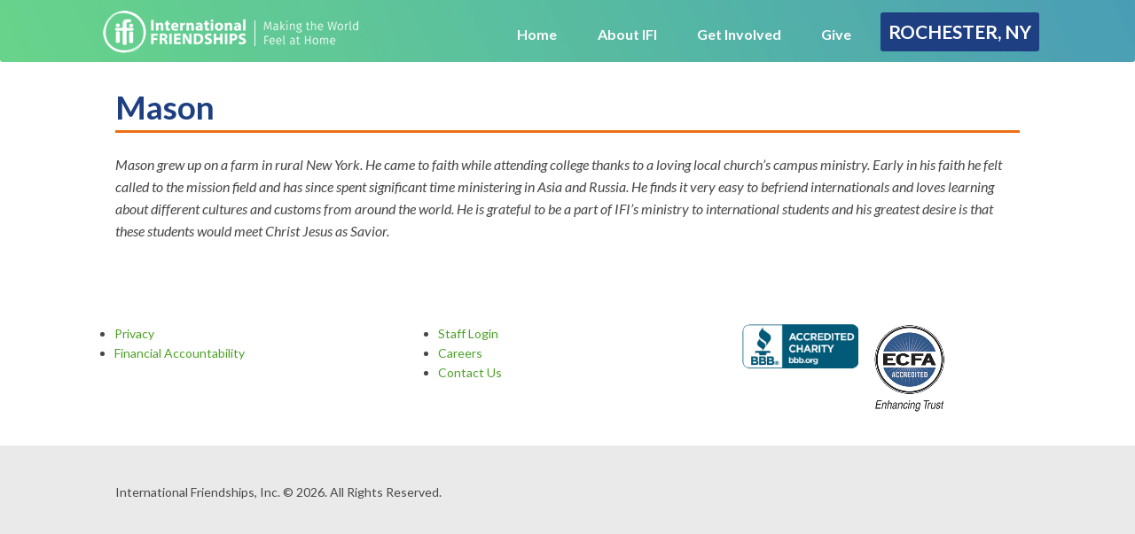

--- FILE ---
content_type: text/html; charset=UTF-8
request_url: https://rochester.ifipartners.org/rochester-team/mason/
body_size: 13794
content:
<!DOCTYPE html>
<html lang="en-US">
<head>
<meta charset="UTF-8" />
<title>Mason | Rochester, New York &#8211; International Friendships, Inc. (IFI)</title>
<meta http-equiv="Content-Type" content="text/html; charset=UTF-8" />
<link rel="pingback" href="https://rochester.ifipartners.org/xmlrpc.php" />
<meta name='robots' content='max-image-preview:large' />
	<style>img:is([sizes="auto" i], [sizes^="auto," i]) { contain-intrinsic-size: 3000px 1500px }</style>
	<link rel='dns-prefetch' href='//rochester.ifipartners.org' />
<link rel='dns-prefetch' href='//fonts.googleapis.com' />
<link rel="alternate" type="application/rss+xml" title="Rochester, New York - International Friendships, Inc. (IFI) &raquo; Feed" href="https://rochester.ifipartners.org/feed/" />
<link rel="alternate" type="application/rss+xml" title="Rochester, New York - International Friendships, Inc. (IFI) &raquo; Comments Feed" href="https://rochester.ifipartners.org/comments/feed/" />
		<!-- This site uses the Google Analytics by ExactMetrics plugin v8.11.1 - Using Analytics tracking - https://www.exactmetrics.com/ -->
							<script src="//www.googletagmanager.com/gtag/js?id=G-YSDJWXWSVH"  data-cfasync="false" data-wpfc-render="false" type="text/javascript" async></script>
			<script data-cfasync="false" data-wpfc-render="false" type="text/javascript">
				var em_version = '8.11.1';
				var em_track_user = true;
				var em_no_track_reason = '';
								var ExactMetricsDefaultLocations = {"page_location":"https:\/\/rochester.ifipartners.org\/rochester-team\/mason\/"};
								if ( typeof ExactMetricsPrivacyGuardFilter === 'function' ) {
					var ExactMetricsLocations = (typeof ExactMetricsExcludeQuery === 'object') ? ExactMetricsPrivacyGuardFilter( ExactMetricsExcludeQuery ) : ExactMetricsPrivacyGuardFilter( ExactMetricsDefaultLocations );
				} else {
					var ExactMetricsLocations = (typeof ExactMetricsExcludeQuery === 'object') ? ExactMetricsExcludeQuery : ExactMetricsDefaultLocations;
				}

								var disableStrs = [
										'ga-disable-G-YSDJWXWSVH',
									];

				/* Function to detect opted out users */
				function __gtagTrackerIsOptedOut() {
					for (var index = 0; index < disableStrs.length; index++) {
						if (document.cookie.indexOf(disableStrs[index] + '=true') > -1) {
							return true;
						}
					}

					return false;
				}

				/* Disable tracking if the opt-out cookie exists. */
				if (__gtagTrackerIsOptedOut()) {
					for (var index = 0; index < disableStrs.length; index++) {
						window[disableStrs[index]] = true;
					}
				}

				/* Opt-out function */
				function __gtagTrackerOptout() {
					for (var index = 0; index < disableStrs.length; index++) {
						document.cookie = disableStrs[index] + '=true; expires=Thu, 31 Dec 2099 23:59:59 UTC; path=/';
						window[disableStrs[index]] = true;
					}
				}

				if ('undefined' === typeof gaOptout) {
					function gaOptout() {
						__gtagTrackerOptout();
					}
				}
								window.dataLayer = window.dataLayer || [];

				window.ExactMetricsDualTracker = {
					helpers: {},
					trackers: {},
				};
				if (em_track_user) {
					function __gtagDataLayer() {
						dataLayer.push(arguments);
					}

					function __gtagTracker(type, name, parameters) {
						if (!parameters) {
							parameters = {};
						}

						if (parameters.send_to) {
							__gtagDataLayer.apply(null, arguments);
							return;
						}

						if (type === 'event') {
														parameters.send_to = exactmetrics_frontend.v4_id;
							var hookName = name;
							if (typeof parameters['event_category'] !== 'undefined') {
								hookName = parameters['event_category'] + ':' + name;
							}

							if (typeof ExactMetricsDualTracker.trackers[hookName] !== 'undefined') {
								ExactMetricsDualTracker.trackers[hookName](parameters);
							} else {
								__gtagDataLayer('event', name, parameters);
							}
							
						} else {
							__gtagDataLayer.apply(null, arguments);
						}
					}

					__gtagTracker('js', new Date());
					__gtagTracker('set', {
						'developer_id.dNDMyYj': true,
											});
					if ( ExactMetricsLocations.page_location ) {
						__gtagTracker('set', ExactMetricsLocations);
					}
										__gtagTracker('config', 'G-YSDJWXWSVH', {"forceSSL":"true"} );
										window.gtag = __gtagTracker;										(function () {
						/* https://developers.google.com/analytics/devguides/collection/analyticsjs/ */
						/* ga and __gaTracker compatibility shim. */
						var noopfn = function () {
							return null;
						};
						var newtracker = function () {
							return new Tracker();
						};
						var Tracker = function () {
							return null;
						};
						var p = Tracker.prototype;
						p.get = noopfn;
						p.set = noopfn;
						p.send = function () {
							var args = Array.prototype.slice.call(arguments);
							args.unshift('send');
							__gaTracker.apply(null, args);
						};
						var __gaTracker = function () {
							var len = arguments.length;
							if (len === 0) {
								return;
							}
							var f = arguments[len - 1];
							if (typeof f !== 'object' || f === null || typeof f.hitCallback !== 'function') {
								if ('send' === arguments[0]) {
									var hitConverted, hitObject = false, action;
									if ('event' === arguments[1]) {
										if ('undefined' !== typeof arguments[3]) {
											hitObject = {
												'eventAction': arguments[3],
												'eventCategory': arguments[2],
												'eventLabel': arguments[4],
												'value': arguments[5] ? arguments[5] : 1,
											}
										}
									}
									if ('pageview' === arguments[1]) {
										if ('undefined' !== typeof arguments[2]) {
											hitObject = {
												'eventAction': 'page_view',
												'page_path': arguments[2],
											}
										}
									}
									if (typeof arguments[2] === 'object') {
										hitObject = arguments[2];
									}
									if (typeof arguments[5] === 'object') {
										Object.assign(hitObject, arguments[5]);
									}
									if ('undefined' !== typeof arguments[1].hitType) {
										hitObject = arguments[1];
										if ('pageview' === hitObject.hitType) {
											hitObject.eventAction = 'page_view';
										}
									}
									if (hitObject) {
										action = 'timing' === arguments[1].hitType ? 'timing_complete' : hitObject.eventAction;
										hitConverted = mapArgs(hitObject);
										__gtagTracker('event', action, hitConverted);
									}
								}
								return;
							}

							function mapArgs(args) {
								var arg, hit = {};
								var gaMap = {
									'eventCategory': 'event_category',
									'eventAction': 'event_action',
									'eventLabel': 'event_label',
									'eventValue': 'event_value',
									'nonInteraction': 'non_interaction',
									'timingCategory': 'event_category',
									'timingVar': 'name',
									'timingValue': 'value',
									'timingLabel': 'event_label',
									'page': 'page_path',
									'location': 'page_location',
									'title': 'page_title',
									'referrer' : 'page_referrer',
								};
								for (arg in args) {
																		if (!(!args.hasOwnProperty(arg) || !gaMap.hasOwnProperty(arg))) {
										hit[gaMap[arg]] = args[arg];
									} else {
										hit[arg] = args[arg];
									}
								}
								return hit;
							}

							try {
								f.hitCallback();
							} catch (ex) {
							}
						};
						__gaTracker.create = newtracker;
						__gaTracker.getByName = newtracker;
						__gaTracker.getAll = function () {
							return [];
						};
						__gaTracker.remove = noopfn;
						__gaTracker.loaded = true;
						window['__gaTracker'] = __gaTracker;
					})();
									} else {
										console.log("");
					(function () {
						function __gtagTracker() {
							return null;
						}

						window['__gtagTracker'] = __gtagTracker;
						window['gtag'] = __gtagTracker;
					})();
									}
			</script>
							<!-- / Google Analytics by ExactMetrics -->
		<script type="text/javascript">
/* <![CDATA[ */
window._wpemojiSettings = {"baseUrl":"https:\/\/s.w.org\/images\/core\/emoji\/15.0.3\/72x72\/","ext":".png","svgUrl":"https:\/\/s.w.org\/images\/core\/emoji\/15.0.3\/svg\/","svgExt":".svg","source":{"concatemoji":"https:\/\/rochester.ifipartners.org\/wp-includes\/js\/wp-emoji-release.min.js?ver=6.7.4"}};
/*! This file is auto-generated */
!function(i,n){var o,s,e;function c(e){try{var t={supportTests:e,timestamp:(new Date).valueOf()};sessionStorage.setItem(o,JSON.stringify(t))}catch(e){}}function p(e,t,n){e.clearRect(0,0,e.canvas.width,e.canvas.height),e.fillText(t,0,0);var t=new Uint32Array(e.getImageData(0,0,e.canvas.width,e.canvas.height).data),r=(e.clearRect(0,0,e.canvas.width,e.canvas.height),e.fillText(n,0,0),new Uint32Array(e.getImageData(0,0,e.canvas.width,e.canvas.height).data));return t.every(function(e,t){return e===r[t]})}function u(e,t,n){switch(t){case"flag":return n(e,"\ud83c\udff3\ufe0f\u200d\u26a7\ufe0f","\ud83c\udff3\ufe0f\u200b\u26a7\ufe0f")?!1:!n(e,"\ud83c\uddfa\ud83c\uddf3","\ud83c\uddfa\u200b\ud83c\uddf3")&&!n(e,"\ud83c\udff4\udb40\udc67\udb40\udc62\udb40\udc65\udb40\udc6e\udb40\udc67\udb40\udc7f","\ud83c\udff4\u200b\udb40\udc67\u200b\udb40\udc62\u200b\udb40\udc65\u200b\udb40\udc6e\u200b\udb40\udc67\u200b\udb40\udc7f");case"emoji":return!n(e,"\ud83d\udc26\u200d\u2b1b","\ud83d\udc26\u200b\u2b1b")}return!1}function f(e,t,n){var r="undefined"!=typeof WorkerGlobalScope&&self instanceof WorkerGlobalScope?new OffscreenCanvas(300,150):i.createElement("canvas"),a=r.getContext("2d",{willReadFrequently:!0}),o=(a.textBaseline="top",a.font="600 32px Arial",{});return e.forEach(function(e){o[e]=t(a,e,n)}),o}function t(e){var t=i.createElement("script");t.src=e,t.defer=!0,i.head.appendChild(t)}"undefined"!=typeof Promise&&(o="wpEmojiSettingsSupports",s=["flag","emoji"],n.supports={everything:!0,everythingExceptFlag:!0},e=new Promise(function(e){i.addEventListener("DOMContentLoaded",e,{once:!0})}),new Promise(function(t){var n=function(){try{var e=JSON.parse(sessionStorage.getItem(o));if("object"==typeof e&&"number"==typeof e.timestamp&&(new Date).valueOf()<e.timestamp+604800&&"object"==typeof e.supportTests)return e.supportTests}catch(e){}return null}();if(!n){if("undefined"!=typeof Worker&&"undefined"!=typeof OffscreenCanvas&&"undefined"!=typeof URL&&URL.createObjectURL&&"undefined"!=typeof Blob)try{var e="postMessage("+f.toString()+"("+[JSON.stringify(s),u.toString(),p.toString()].join(",")+"));",r=new Blob([e],{type:"text/javascript"}),a=new Worker(URL.createObjectURL(r),{name:"wpTestEmojiSupports"});return void(a.onmessage=function(e){c(n=e.data),a.terminate(),t(n)})}catch(e){}c(n=f(s,u,p))}t(n)}).then(function(e){for(var t in e)n.supports[t]=e[t],n.supports.everything=n.supports.everything&&n.supports[t],"flag"!==t&&(n.supports.everythingExceptFlag=n.supports.everythingExceptFlag&&n.supports[t]);n.supports.everythingExceptFlag=n.supports.everythingExceptFlag&&!n.supports.flag,n.DOMReady=!1,n.readyCallback=function(){n.DOMReady=!0}}).then(function(){return e}).then(function(){var e;n.supports.everything||(n.readyCallback(),(e=n.source||{}).concatemoji?t(e.concatemoji):e.wpemoji&&e.twemoji&&(t(e.twemoji),t(e.wpemoji)))}))}((window,document),window._wpemojiSettings);
/* ]]> */
</script>
<link rel='stylesheet' id='wppb_css-css' href='https://rochester.ifipartners.org/wp-content/plugins/progress-bar/css/wppb.css?ver=6.7.4' type='text/css' media='all' />
<style id='wp-emoji-styles-inline-css' type='text/css'>

	img.wp-smiley, img.emoji {
		display: inline !important;
		border: none !important;
		box-shadow: none !important;
		height: 1em !important;
		width: 1em !important;
		margin: 0 0.07em !important;
		vertical-align: -0.1em !important;
		background: none !important;
		padding: 0 !important;
	}
</style>
<link rel='stylesheet' id='wp-block-library-css' href='https://rochester.ifipartners.org/wp-includes/css/dist/block-library/style.min.css?ver=6.7.4' type='text/css' media='all' />
<style id='classic-theme-styles-inline-css' type='text/css'>
/*! This file is auto-generated */
.wp-block-button__link{color:#fff;background-color:#32373c;border-radius:9999px;box-shadow:none;text-decoration:none;padding:calc(.667em + 2px) calc(1.333em + 2px);font-size:1.125em}.wp-block-file__button{background:#32373c;color:#fff;text-decoration:none}
</style>
<style id='global-styles-inline-css' type='text/css'>
:root{--wp--preset--aspect-ratio--square: 1;--wp--preset--aspect-ratio--4-3: 4/3;--wp--preset--aspect-ratio--3-4: 3/4;--wp--preset--aspect-ratio--3-2: 3/2;--wp--preset--aspect-ratio--2-3: 2/3;--wp--preset--aspect-ratio--16-9: 16/9;--wp--preset--aspect-ratio--9-16: 9/16;--wp--preset--color--black: #000000;--wp--preset--color--cyan-bluish-gray: #abb8c3;--wp--preset--color--white: #ffffff;--wp--preset--color--pale-pink: #f78da7;--wp--preset--color--vivid-red: #cf2e2e;--wp--preset--color--luminous-vivid-orange: #ff6900;--wp--preset--color--luminous-vivid-amber: #fcb900;--wp--preset--color--light-green-cyan: #7bdcb5;--wp--preset--color--vivid-green-cyan: #00d084;--wp--preset--color--pale-cyan-blue: #8ed1fc;--wp--preset--color--vivid-cyan-blue: #0693e3;--wp--preset--color--vivid-purple: #9b51e0;--wp--preset--gradient--vivid-cyan-blue-to-vivid-purple: linear-gradient(135deg,rgba(6,147,227,1) 0%,rgb(155,81,224) 100%);--wp--preset--gradient--light-green-cyan-to-vivid-green-cyan: linear-gradient(135deg,rgb(122,220,180) 0%,rgb(0,208,130) 100%);--wp--preset--gradient--luminous-vivid-amber-to-luminous-vivid-orange: linear-gradient(135deg,rgba(252,185,0,1) 0%,rgba(255,105,0,1) 100%);--wp--preset--gradient--luminous-vivid-orange-to-vivid-red: linear-gradient(135deg,rgba(255,105,0,1) 0%,rgb(207,46,46) 100%);--wp--preset--gradient--very-light-gray-to-cyan-bluish-gray: linear-gradient(135deg,rgb(238,238,238) 0%,rgb(169,184,195) 100%);--wp--preset--gradient--cool-to-warm-spectrum: linear-gradient(135deg,rgb(74,234,220) 0%,rgb(151,120,209) 20%,rgb(207,42,186) 40%,rgb(238,44,130) 60%,rgb(251,105,98) 80%,rgb(254,248,76) 100%);--wp--preset--gradient--blush-light-purple: linear-gradient(135deg,rgb(255,206,236) 0%,rgb(152,150,240) 100%);--wp--preset--gradient--blush-bordeaux: linear-gradient(135deg,rgb(254,205,165) 0%,rgb(254,45,45) 50%,rgb(107,0,62) 100%);--wp--preset--gradient--luminous-dusk: linear-gradient(135deg,rgb(255,203,112) 0%,rgb(199,81,192) 50%,rgb(65,88,208) 100%);--wp--preset--gradient--pale-ocean: linear-gradient(135deg,rgb(255,245,203) 0%,rgb(182,227,212) 50%,rgb(51,167,181) 100%);--wp--preset--gradient--electric-grass: linear-gradient(135deg,rgb(202,248,128) 0%,rgb(113,206,126) 100%);--wp--preset--gradient--midnight: linear-gradient(135deg,rgb(2,3,129) 0%,rgb(40,116,252) 100%);--wp--preset--font-size--small: 13px;--wp--preset--font-size--medium: 20px;--wp--preset--font-size--large: 36px;--wp--preset--font-size--x-large: 42px;--wp--preset--spacing--20: 0.44rem;--wp--preset--spacing--30: 0.67rem;--wp--preset--spacing--40: 1rem;--wp--preset--spacing--50: 1.5rem;--wp--preset--spacing--60: 2.25rem;--wp--preset--spacing--70: 3.38rem;--wp--preset--spacing--80: 5.06rem;--wp--preset--shadow--natural: 6px 6px 9px rgba(0, 0, 0, 0.2);--wp--preset--shadow--deep: 12px 12px 50px rgba(0, 0, 0, 0.4);--wp--preset--shadow--sharp: 6px 6px 0px rgba(0, 0, 0, 0.2);--wp--preset--shadow--outlined: 6px 6px 0px -3px rgba(255, 255, 255, 1), 6px 6px rgba(0, 0, 0, 1);--wp--preset--shadow--crisp: 6px 6px 0px rgba(0, 0, 0, 1);}:where(.is-layout-flex){gap: 0.5em;}:where(.is-layout-grid){gap: 0.5em;}body .is-layout-flex{display: flex;}.is-layout-flex{flex-wrap: wrap;align-items: center;}.is-layout-flex > :is(*, div){margin: 0;}body .is-layout-grid{display: grid;}.is-layout-grid > :is(*, div){margin: 0;}:where(.wp-block-columns.is-layout-flex){gap: 2em;}:where(.wp-block-columns.is-layout-grid){gap: 2em;}:where(.wp-block-post-template.is-layout-flex){gap: 1.25em;}:where(.wp-block-post-template.is-layout-grid){gap: 1.25em;}.has-black-color{color: var(--wp--preset--color--black) !important;}.has-cyan-bluish-gray-color{color: var(--wp--preset--color--cyan-bluish-gray) !important;}.has-white-color{color: var(--wp--preset--color--white) !important;}.has-pale-pink-color{color: var(--wp--preset--color--pale-pink) !important;}.has-vivid-red-color{color: var(--wp--preset--color--vivid-red) !important;}.has-luminous-vivid-orange-color{color: var(--wp--preset--color--luminous-vivid-orange) !important;}.has-luminous-vivid-amber-color{color: var(--wp--preset--color--luminous-vivid-amber) !important;}.has-light-green-cyan-color{color: var(--wp--preset--color--light-green-cyan) !important;}.has-vivid-green-cyan-color{color: var(--wp--preset--color--vivid-green-cyan) !important;}.has-pale-cyan-blue-color{color: var(--wp--preset--color--pale-cyan-blue) !important;}.has-vivid-cyan-blue-color{color: var(--wp--preset--color--vivid-cyan-blue) !important;}.has-vivid-purple-color{color: var(--wp--preset--color--vivid-purple) !important;}.has-black-background-color{background-color: var(--wp--preset--color--black) !important;}.has-cyan-bluish-gray-background-color{background-color: var(--wp--preset--color--cyan-bluish-gray) !important;}.has-white-background-color{background-color: var(--wp--preset--color--white) !important;}.has-pale-pink-background-color{background-color: var(--wp--preset--color--pale-pink) !important;}.has-vivid-red-background-color{background-color: var(--wp--preset--color--vivid-red) !important;}.has-luminous-vivid-orange-background-color{background-color: var(--wp--preset--color--luminous-vivid-orange) !important;}.has-luminous-vivid-amber-background-color{background-color: var(--wp--preset--color--luminous-vivid-amber) !important;}.has-light-green-cyan-background-color{background-color: var(--wp--preset--color--light-green-cyan) !important;}.has-vivid-green-cyan-background-color{background-color: var(--wp--preset--color--vivid-green-cyan) !important;}.has-pale-cyan-blue-background-color{background-color: var(--wp--preset--color--pale-cyan-blue) !important;}.has-vivid-cyan-blue-background-color{background-color: var(--wp--preset--color--vivid-cyan-blue) !important;}.has-vivid-purple-background-color{background-color: var(--wp--preset--color--vivid-purple) !important;}.has-black-border-color{border-color: var(--wp--preset--color--black) !important;}.has-cyan-bluish-gray-border-color{border-color: var(--wp--preset--color--cyan-bluish-gray) !important;}.has-white-border-color{border-color: var(--wp--preset--color--white) !important;}.has-pale-pink-border-color{border-color: var(--wp--preset--color--pale-pink) !important;}.has-vivid-red-border-color{border-color: var(--wp--preset--color--vivid-red) !important;}.has-luminous-vivid-orange-border-color{border-color: var(--wp--preset--color--luminous-vivid-orange) !important;}.has-luminous-vivid-amber-border-color{border-color: var(--wp--preset--color--luminous-vivid-amber) !important;}.has-light-green-cyan-border-color{border-color: var(--wp--preset--color--light-green-cyan) !important;}.has-vivid-green-cyan-border-color{border-color: var(--wp--preset--color--vivid-green-cyan) !important;}.has-pale-cyan-blue-border-color{border-color: var(--wp--preset--color--pale-cyan-blue) !important;}.has-vivid-cyan-blue-border-color{border-color: var(--wp--preset--color--vivid-cyan-blue) !important;}.has-vivid-purple-border-color{border-color: var(--wp--preset--color--vivid-purple) !important;}.has-vivid-cyan-blue-to-vivid-purple-gradient-background{background: var(--wp--preset--gradient--vivid-cyan-blue-to-vivid-purple) !important;}.has-light-green-cyan-to-vivid-green-cyan-gradient-background{background: var(--wp--preset--gradient--light-green-cyan-to-vivid-green-cyan) !important;}.has-luminous-vivid-amber-to-luminous-vivid-orange-gradient-background{background: var(--wp--preset--gradient--luminous-vivid-amber-to-luminous-vivid-orange) !important;}.has-luminous-vivid-orange-to-vivid-red-gradient-background{background: var(--wp--preset--gradient--luminous-vivid-orange-to-vivid-red) !important;}.has-very-light-gray-to-cyan-bluish-gray-gradient-background{background: var(--wp--preset--gradient--very-light-gray-to-cyan-bluish-gray) !important;}.has-cool-to-warm-spectrum-gradient-background{background: var(--wp--preset--gradient--cool-to-warm-spectrum) !important;}.has-blush-light-purple-gradient-background{background: var(--wp--preset--gradient--blush-light-purple) !important;}.has-blush-bordeaux-gradient-background{background: var(--wp--preset--gradient--blush-bordeaux) !important;}.has-luminous-dusk-gradient-background{background: var(--wp--preset--gradient--luminous-dusk) !important;}.has-pale-ocean-gradient-background{background: var(--wp--preset--gradient--pale-ocean) !important;}.has-electric-grass-gradient-background{background: var(--wp--preset--gradient--electric-grass) !important;}.has-midnight-gradient-background{background: var(--wp--preset--gradient--midnight) !important;}.has-small-font-size{font-size: var(--wp--preset--font-size--small) !important;}.has-medium-font-size{font-size: var(--wp--preset--font-size--medium) !important;}.has-large-font-size{font-size: var(--wp--preset--font-size--large) !important;}.has-x-large-font-size{font-size: var(--wp--preset--font-size--x-large) !important;}
:where(.wp-block-post-template.is-layout-flex){gap: 1.25em;}:where(.wp-block-post-template.is-layout-grid){gap: 1.25em;}
:where(.wp-block-columns.is-layout-flex){gap: 2em;}:where(.wp-block-columns.is-layout-grid){gap: 2em;}
:root :where(.wp-block-pullquote){font-size: 1.5em;line-height: 1.6;}
</style>
<link rel='stylesheet' id='events-manager-css' href='https://rochester.ifipartners.org/wp-content/plugins/events-manager/includes/css/events-manager.min.css?ver=7.2.3.1' type='text/css' media='all' />
<style id='events-manager-inline-css' type='text/css'>
body .em { --font-family : inherit; --font-weight : inherit; --font-size : 1em; --line-height : inherit; }
</style>
<link rel='stylesheet' id='wooslider-flexslider-css' href='https://rochester.ifipartners.org/wp-content/plugins/wooslider/assets/css/flexslider.css?ver=2.0.1' type='text/css' media='all' />
<link rel='stylesheet' id='wooslider-common-css' href='https://rochester.ifipartners.org/wp-content/plugins/wooslider/assets/css/style.css?ver=2.0.1' type='text/css' media='all' />
<link rel='stylesheet' id='tt-easy-google-fonts-css' href='https://fonts.googleapis.com/css?family=Tauri%3Aregular%7CRoboto%3A700&#038;subset=latin%2Call&#038;ver=6.7.4' type='text/css' media='all' />
<link rel='stylesheet' id='eeb-css-frontend-css' href='https://rochester.ifipartners.org/wp-content/plugins/email-encoder-bundle/assets/css/style.css?ver=54d4eedc552c499c4a8d6b89c23d3df1' type='text/css' media='all' />
<link rel='stylesheet' id='theme-styles-css' href='https://rochester.ifipartners.org/wp-content/themes/ifi-partners/style.css?ver=1709822476' type='text/css' media='all' />
<link rel='stylesheet' id='woothemes-features-layout-css' href='https://rochester.ifipartners.org/wp-content/plugins/features-by-woothemes/assets/css/layout.css?ver=1.0.0' type='text/css' media='all' />
<link rel='stylesheet' id='woo-layout-css' href='https://rochester.ifipartners.org/wp-content/themes/peddlar/css/layout.css?ver=6.7.4' type='text/css' media='all' />
<link rel='stylesheet' id='abcfsl-staff-list-css' href='https://rochester.ifipartners.org/wp-content/plugins/abcfolio-staff-list-pro/css/staff-list.css?ver=4.0.3' type='text/css' media='all' />
<script type="text/javascript" src="https://rochester.ifipartners.org/wp-includes/js/jquery/jquery.min.js?ver=3.7.1" id="jquery-core-js"></script>
<script type="text/javascript" src="https://rochester.ifipartners.org/wp-includes/js/jquery/jquery-migrate.min.js?ver=3.4.1" id="jquery-migrate-js"></script>
<script type="text/javascript" src="https://rochester.ifipartners.org/wp-content/plugins/progress-bar/js/wppb_animate.js?ver=6.7.4" id="wppb_animate-js"></script>
<script type="text/javascript" src="https://rochester.ifipartners.org/wp-content/plugins/google-analytics-dashboard-for-wp/assets/js/frontend-gtag.min.js?ver=8.11.1" id="exactmetrics-frontend-script-js" async="async" data-wp-strategy="async"></script>
<script data-cfasync="false" data-wpfc-render="false" type="text/javascript" id='exactmetrics-frontend-script-js-extra'>/* <![CDATA[ */
var exactmetrics_frontend = {"js_events_tracking":"true","download_extensions":"zip,mp3,mpeg,pdf,docx,pptx,xlsx,rar","inbound_paths":"[{\"path\":\"\\\/go\\\/\",\"label\":\"affiliate\"},{\"path\":\"\\\/recommend\\\/\",\"label\":\"affiliate\"}]","home_url":"https:\/\/rochester.ifipartners.org","hash_tracking":"false","v4_id":"G-YSDJWXWSVH"};/* ]]> */
</script>
<script type="text/javascript" src="https://rochester.ifipartners.org/wp-includes/js/jquery/ui/core.min.js?ver=1.13.3" id="jquery-ui-core-js"></script>
<script type="text/javascript" src="https://rochester.ifipartners.org/wp-includes/js/jquery/ui/mouse.min.js?ver=1.13.3" id="jquery-ui-mouse-js"></script>
<script type="text/javascript" src="https://rochester.ifipartners.org/wp-includes/js/jquery/ui/sortable.min.js?ver=1.13.3" id="jquery-ui-sortable-js"></script>
<script type="text/javascript" src="https://rochester.ifipartners.org/wp-includes/js/jquery/ui/datepicker.min.js?ver=1.13.3" id="jquery-ui-datepicker-js"></script>
<script type="text/javascript" id="jquery-ui-datepicker-js-after">
/* <![CDATA[ */
jQuery(function(jQuery){jQuery.datepicker.setDefaults({"closeText":"Close","currentText":"Today","monthNames":["January","February","March","April","May","June","July","August","September","October","November","December"],"monthNamesShort":["Jan","Feb","Mar","Apr","May","Jun","Jul","Aug","Sep","Oct","Nov","Dec"],"nextText":"Next","prevText":"Previous","dayNames":["Sunday","Monday","Tuesday","Wednesday","Thursday","Friday","Saturday"],"dayNamesShort":["Sun","Mon","Tue","Wed","Thu","Fri","Sat"],"dayNamesMin":["S","M","T","W","T","F","S"],"dateFormat":"MM d, yy","firstDay":1,"isRTL":false});});
/* ]]> */
</script>
<script type="text/javascript" src="https://rochester.ifipartners.org/wp-includes/js/jquery/ui/resizable.min.js?ver=1.13.3" id="jquery-ui-resizable-js"></script>
<script type="text/javascript" src="https://rochester.ifipartners.org/wp-includes/js/jquery/ui/draggable.min.js?ver=1.13.3" id="jquery-ui-draggable-js"></script>
<script type="text/javascript" src="https://rochester.ifipartners.org/wp-includes/js/jquery/ui/controlgroup.min.js?ver=1.13.3" id="jquery-ui-controlgroup-js"></script>
<script type="text/javascript" src="https://rochester.ifipartners.org/wp-includes/js/jquery/ui/checkboxradio.min.js?ver=1.13.3" id="jquery-ui-checkboxradio-js"></script>
<script type="text/javascript" src="https://rochester.ifipartners.org/wp-includes/js/jquery/ui/button.min.js?ver=1.13.3" id="jquery-ui-button-js"></script>
<script type="text/javascript" src="https://rochester.ifipartners.org/wp-includes/js/jquery/ui/dialog.min.js?ver=1.13.3" id="jquery-ui-dialog-js"></script>
<script type="text/javascript" id="events-manager-js-extra">
/* <![CDATA[ */
var EM = {"ajaxurl":"https:\/\/rochester.ifipartners.org\/wp-admin\/admin-ajax.php","locationajaxurl":"https:\/\/rochester.ifipartners.org\/wp-admin\/admin-ajax.php?action=locations_search","firstDay":"1","locale":"en","dateFormat":"yy-mm-dd","ui_css":"https:\/\/rochester.ifipartners.org\/wp-content\/plugins\/events-manager\/includes\/css\/jquery-ui\/build.min.css","show24hours":"0","is_ssl":"1","autocomplete_limit":"10","calendar":{"breakpoints":{"small":560,"medium":908,"large":false},"month_format":"M Y"},"phone":"","datepicker":{"format":"m\/d\/Y"},"search":{"breakpoints":{"small":650,"medium":850,"full":false}},"url":"https:\/\/rochester.ifipartners.org\/wp-content\/plugins\/events-manager","assets":{"input.em-uploader":{"js":{"em-uploader":{"url":"https:\/\/rochester.ifipartners.org\/wp-content\/plugins\/events-manager\/includes\/js\/em-uploader.js?v=7.2.3.1","event":"em_uploader_ready","requires":"filepond"},"filepond-validate-size":"filepond\/plugins\/filepond-plugin-file-validate-size.js?v=7.2.3.1","filepond-validate-type":"filepond\/plugins\/filepond-plugin-file-validate-type.js?v=7.2.3.1","filepond-image-validate-size":"filepond\/plugins\/filepond-plugin-image-validate-size.js?v=7.2.3.1","filepond-exif-orientation":"filepond\/plugins\/filepond-plugin-image-exif-orientation.js?v=7.2.3.1","filepond-get-file":"filepond\/plugins\/filepond-plugin-get-file.js?v=7.2.3.1","filepond-plugin-image-overlay":"filepond\/plugins\/filepond-plugin-image-overlay.js?v=7.2.3.1","filepond-plugin-image-thumbnail":"filepond\/plugins\/filepond-plugin-image-thumbnail.js?v=7.2.3.1","filepond-plugin-pdf-preview-overlay":"filepond\/plugins\/filepond-plugin-pdf-preview-overlay.js?v=7.2.3.1","filepond-plugin-file-icon":"filepond\/plugins\/filepond-plugin-file-icon.js?v=7.2.3.1","filepond":{"url":"filepond\/filepond.js?v=7.2.3.1","locale":""}},"css":{"em-filepond":"filepond\/em-filepond.min.css?v=7.2.3.1","filepond-preview":"filepond\/plugins\/filepond-plugin-image-preview.min.css?v=7.2.3.1","filepond-plugin-image-overlay":"filepond\/plugins\/filepond-plugin-image-overlay.min.css?v=7.2.3.1","filepond-get-file":"filepond\/plugins\/filepond-plugin-get-file.min.css?v=7.2.3.1"}},".em-event-editor":{"js":{"event-editor":{"url":"https:\/\/rochester.ifipartners.org\/wp-content\/plugins\/events-manager\/includes\/js\/events-manager-event-editor.js?v=7.2.3.1","event":"em_event_editor_ready"}},"css":{"event-editor":"https:\/\/rochester.ifipartners.org\/wp-content\/plugins\/events-manager\/includes\/css\/events-manager-event-editor.min.css?v=7.2.3.1"}},".em-recurrence-sets, .em-timezone":{"js":{"luxon":{"url":"luxon\/luxon.js?v=7.2.3.1","event":"em_luxon_ready"}}},".em-booking-form, #em-booking-form, .em-booking-recurring, .em-event-booking-form":{"js":{"em-bookings":{"url":"https:\/\/rochester.ifipartners.org\/wp-content\/plugins\/events-manager\/includes\/js\/bookingsform.js?v=7.2.3.1","event":"em_booking_form_js_loaded"}}},"#em-opt-archetypes":{"js":{"archetypes":"https:\/\/rochester.ifipartners.org\/wp-content\/plugins\/events-manager\/includes\/js\/admin-archetype-editor.js?v=7.2.3.1","archetypes_ms":"https:\/\/rochester.ifipartners.org\/wp-content\/plugins\/events-manager\/includes\/js\/admin-archetypes.js?v=7.2.3.1","qs":"qs\/qs.js?v=7.2.3.1"}}},"cached":"","uploads":{"endpoint":"https:\/\/rochester.ifipartners.org\/wp-json\/events-manager\/v1\/uploads","nonce":"957abf7935","delete_confirm":"Are you sure you want to delete this file? It will be deleted upon submission.","images":{"max_file_size":"dbem_uploads_max_file_size","image_max_width":"700","image_max_height":"700","image_min_width":"50","image_min_height":"50"},"files":{"max_file_size":"dbem_uploads_max_file_size","types":[]}},"api_nonce":"3bea210190","google_maps_api":"AIzaSyA_tE50lbjxMweYpmurK54aBvShFzWNKUs","txt_search":"Search","txt_searching":"Searching...","txt_loading":"Loading...","event_detach_warning":"Are you sure you want to detach this event? By doing so, this event will be independent of the recurring set of events.","delete_recurrence_warning":"Are you sure you want to delete all recurrences of this event? All events will be moved to trash."};
/* ]]> */
</script>
<script type="text/javascript" src="https://rochester.ifipartners.org/wp-content/plugins/events-manager/includes/js/events-manager.js?ver=7.2.3.1" id="events-manager-js"></script>
<script type="text/javascript" src="https://rochester.ifipartners.org/wp-content/plugins/ifi-mailto-redirect/mailtoredirect.js?ver=6.7.4" id="ifi_mailto_redirect-js"></script>
<script type="text/javascript" src="https://rochester.ifipartners.org/wp-content/plugins/email-encoder-bundle/assets/js/custom.js?ver=2c542c9989f589cd5318f5cef6a9ecd7" id="eeb-js-frontend-js"></script>
<script type="text/javascript" src="https://rochester.ifipartners.org/wp-content/themes/peddlar/includes/js/third-party.js?ver=6.7.4" id="third party-js"></script>
<script type="text/javascript" src="https://rochester.ifipartners.org/wp-content/themes/peddlar/includes/js/general.js?ver=6.7.4" id="general-js"></script>
<link rel="https://api.w.org/" href="https://rochester.ifipartners.org/wp-json/" /><link rel="alternate" title="JSON" type="application/json" href="https://rochester.ifipartners.org/wp-json/wp/v2/pages/4252" /><link rel="EditURI" type="application/rsd+xml" title="RSD" href="https://rochester.ifipartners.org/xmlrpc.php?rsd" />
<meta name="generator" content="WordPress 6.7.4" />
<link rel="canonical" href="https://rochester.ifipartners.org/rochester-team/mason/" />
<link rel='shortlink' href='https://rochester.ifipartners.org/?p=4252' />
<link rel="alternate" title="oEmbed (JSON)" type="application/json+oembed" href="https://rochester.ifipartners.org/wp-json/oembed/1.0/embed?url=https%3A%2F%2Frochester.ifipartners.org%2Frochester-team%2Fmason%2F" />
<link rel="alternate" title="oEmbed (XML)" type="text/xml+oembed" href="https://rochester.ifipartners.org/wp-json/oembed/1.0/embed?url=https%3A%2F%2Frochester.ifipartners.org%2Frochester-team%2Fmason%2F&#038;format=xml" />

<!-- Theme version -->
<meta name="generator" content="IFI Partners .1" />
<meta name="generator" content="Peddlar 1.2.0" />
<meta name="generator" content="WooFramework 6.2.8" />

<!-- Always force latest IE rendering engine (even in intranet) & Chrome Frame -->
<meta http-equiv="X-UA-Compatible" content="IE=edge,chrome=1" />

<!--  Mobile viewport scale | Disable user zooming as the layout is optimised -->
<meta name="viewport" content="width=device-width, initial-scale=1, maximum-scale=1">
<!--[if lt IE 9]>
<script src="https://html5shim.googlecode.com/svn/trunk/html5.js"></script>
<![endif]-->
		<style id="tt-easy-google-font-styles" type="text/css">p { }
h1 { }
h2 { }
h3 { }
h4 { }
h5 { }
h6 { }
.home-international { color: #707070; font-family: 'Tauri'; font-size: 18px; font-style: normal; font-weight: 400; line-height: 0.8; }
.our-mission-we { color: #891f1f; font-family: 'Roboto'; font-size: 19px; font-style: normal; font-weight: 700; line-height: 0.8; margin-left: 16px; margin-right: 14px; text-transform: uppercase; }
</style>
<!-- Google Webfonts -->
<link href="https://fonts.googleapis.com/css?family=Lato%3A100%2C100italic%2C300%2C300italic%2Cregular%2Citalic%2C700%2C700italic%2C900%2C900italic" rel="stylesheet" type="text/css" />

<!-- Alt Stylesheet -->
<link href="https://rochester.ifipartners.org/wp-content/themes/peddlar/styles/default.css" rel="stylesheet" type="text/css" />

<!-- Custom Favicon -->
<link rel="shortcut icon" href="https://dev.ifipartners.org/wp-content/uploads/2015/04/Logo50px-trans.png"/>

<!-- Woo Shortcodes CSS -->
<link href="https://rochester.ifipartners.org/wp-content/themes/peddlar/functions/css/shortcodes.css" rel="stylesheet" type="text/css" />

<!-- Custom Stylesheet -->
<link href="https://rochester.ifipartners.org/wp-content/themes/peddlar/custom.css" rel="stylesheet" type="text/css" />

<!-- Fundraise Up: the new standard for online giving -->
<script>(function(w,d,s,n,a){if(!w[n]){var l='call,catch,on,once,set,then,track,openCheckout'
.split(','),i,o=function(n){return'function'==typeof n?o.l.push([arguments])&&o
:function(){return o.l.push([n,arguments])&&o}},t=d.getElementsByTagName(s)[0],
j=d.createElement(s);j.async=!0;j.src='https://cdn.fundraiseup.com/widget/'+a+'';
t.parentNode.insertBefore(j,t);o.s=Date.now();o.v=5;o.h=w.location.href;o.l=[];
for(i=0;i<8;i++)o[l[i]]=o(l[i]);w[n]=o}
})(window,document,'script','FundraiseUp','ANUGHKAZ');</script>
<!-- End Fundraise Up -->

</head>
<body class="page-template-default page page-id-4252 page-child parent-pageid-3107 chrome alt-style-default layout-full">

<div class="wrapper">

    
	<header id="header" class="col-full">
		
	<a id="logo" href="https://rochester.ifipartners.org/" title="Making the World Feel at Home">
		<img src="https://columbus.ifipartners.org/wp-content/uploads/2018/11/Logo_tagline_white-web.png" alt="Rochester, New York - International Friendships, Inc. (IFI)" />
	</a>

	      <div id="city-name-mobile">			<div class="textwidget"><p>Rochester, NY</p>
</div>
		</div>

	      <hgroup>
			<h1 class="site-title"><a href="https://rochester.ifipartners.org/">Rochester, New York &#8211; International Friendships, Inc. (IFI)</a></h1>
			<h2 class="site-description">Making the World Feel at Home</h2>
						<span class="nav-toggle"><a href="#navigation"><span>Menu</span></a></span>
		</hgroup>



		<nav id="navigation" class="col-full" role="navigation">

			<div id="search-mobile"></div>

			<div class="main-nav-inner">
				<div id="navLogo">
					<!--<a href="/"><img src="/wp-content/themes/ifi-partners/anniversary logo WHITE with green text.png" alt="IFI 40th Anniversary logo" style="height:inherit;margin-top:7px;float:left;"></a>-->
					<a href="/"><img src="/wp-content/themes/ifi-partners/Logo50px-transv3-white.png" alt="International Friendships, Inc. logo" style="height:inherit;margin-top:11px;float:left;"></a>
				</div>

				
				<div id="city-selector-container">
					<div id="city-selector">
						<div id="city-selector-text">
							<ul class="nav">
								<li>
									<a id="current-city" href="#">			<div class="textwidget"><p>Rochester, NY</p>
</div>
		</a>
									<div class="sub-menu"><ul>
<li ><a href="https://rochester.ifipartners.org/">Home</a></li><li class="page_item page-item-1087"><a href="https://rochester.ifipartners.org/contact-us/">Contact Us</a></li>
<li class="page_item page-item-3092"><a href="https://rochester.ifipartners.org/english-conversation-club/">English Conversation Club</a></li>
<li class="page_item page-item-59 page_item_has_children"><a href="https://rochester.ifipartners.org/get-started/">Get Me Started</a>
<ul class='children'>
	<li class="page_item page-item-4025"><a href="https://rochester.ifipartners.org/get-started/background-check/">Background Check</a></li>
</ul>
</li>
<li class="page_item page-item-19"><a href="https://rochester.ifipartners.org/homepage/">Homepage</a></li>
<li class="page_item page-item-3905"><a href="https://rochester.ifipartners.org/events/">Upcoming Events</a></li>
<li class="page_item page-item-3606"><a href="https://rochester.ifipartners.org/apply/">Volunteer Application Form</a></li>
<li class="page_item page-item-4301"><a href="https://rochester.ifipartners.org/volunteer-newsletter/">Volunteer Newsletter Sign-up</a></li>
<li class="page_item page-item-91"><a href="https://rochester.ifipartners.org/involve/">Ways to get involved</a></li>
<li class="page_item page-item-4252 current_page_item"><a href="https://rochester.ifipartners.org/rochester-team/mason/" aria-current="page">Mason</a></li>
</ul></div>
						</div>
					</div>
				</div>
				
				<ul id="main-nav" class="nav"><li id="menu-item-3277" class="menu-item menu-item-type-post_type menu-item-object-page menu-item-3277"><a href="https://rochester.ifipartners.org/homepage/">Home</a></li>
<li id="menu-item-4317" class="menu-item menu-item-type-custom menu-item-object-custom menu-item-4317"><a href="https://www.ifipartners.org/about">About IFI</a></li>
<li id="menu-item-3274" class="menu-item menu-item-type-post_type menu-item-object-page menu-item-has-children menu-item-3274"><a href="https://rochester.ifipartners.org/involve/">Get Involved</a>
<ul class="sub-menu">
	<li id="menu-item-4303" class="menu-item menu-item-type-post_type menu-item-object-page menu-item-4303"><a href="https://rochester.ifipartners.org/volunteer-newsletter/">Volunteer Newsletter Sign-up</a></li>
	<li id="menu-item-3157" class="menu-item menu-item-type-post_type menu-item-object-page menu-item-3157"><a href="https://rochester.ifipartners.org/contact-us/">Contact Us</a></li>
</ul>
</li>
<li id="menu-item-3971" class="menu-item menu-item-type-custom menu-item-object-custom menu-item-3971"><a target="_blank" href="https://www.ifipartners.org/give/rochester-campus-ministry">Give</a></li>
</ul>



			     <!--<div id="city-name-desktop">			<div class="textwidget"><p>Rochester, NY</p>
</div>
		</div>-->
			     <div id="search-desktop"></div>

			    
			</div><!--/.main-nav-inner-->

		</nav><!-- /#navigation -->

        
	</header><!-- /#header -->

</div><!--/.wrapper-->




<div class="wrapper">
       
    <div id="content" class="page col-full">
    
    	    	
		<section id="main" class="col-left"> 			

                                                                   
            <article class="post-4252 page type-page status-publish hentry">
				
				<header>
			    	<h1>Mason</h1>
				</header>
				
                <section class="entry">
                	<p><em>Mason grew up on a farm in rural New York. He came to faith while attending college thanks to a loving local church’s campus ministry. Early in his faith he felt called to the mission field and has since spent significant time ministering in Asia and Russia. He finds it very easy to befriend internationals and loves learning about different cultures and customs from around the world. He is grateful to be a part of IFI’s ministry to international students and his greatest desire is that these students would meet Christ Jesus as Savior.</em></p>

					               	</section><!-- /.entry -->

				                
            </article><!-- /.post -->
            
              
        
		</section><!-- /#main -->
		
		
        
    </div><!-- /#content -->
		

</div><!-- /.wrapper -->






<div class="wrapper">

	
	<section id="footer-widgets" class="col-full col-1 fix">

		<div class="fullwidth-widgets">

			
		</div><!--/.fullwidth-widgets-->

		<hr />

					
		<div class="block footer-widget-1">
        	<div id="siteorigin-panels-builder-3" class="widget widget_siteorigin-panels-builder"><div id="pl-w5cf5754894075"  class="panel-layout" ><div id="pg-w5cf5754894075-0"  class="panel-grid panel-no-style" ><div id="pgc-w5cf5754894075-0-0"  class="panel-grid-cell" ><div id="panel-w5cf5754894075-0-0-0" class="so-panel widget widget_black-studio-tinymce widget_black_studio_tinymce panel-first-child panel-last-child" data-index="0" ><div class="textwidget"><ul>
<li><a href="https://www.ifipartners.org/privacy-policy" target="_blank">Privacy</a></li>
<li><a href="https://www.ifipartners.org/accountability" target="_blank">Financial Accountability</a></li>
</ul>
</div></div></div><div id="pgc-w5cf5754894075-0-1"  class="panel-grid-cell" ><div id="panel-w5cf5754894075-0-1-0" class="so-panel widget widget_black-studio-tinymce widget_black_studio_tinymce panel-first-child panel-last-child" data-index="1" ><div class="textwidget"><ul>
<li><a href="https://intranet.ifipartners.org/" target="_blank">Staff Login</a></li>
<li><a href="https://www.ifipartners.org/careers" target="_blank">Careers</a></li>
<li><a href="/contact-us/">Contact Us</a></li>
</ul>
</div></div></div><div id="pgc-w5cf5754894075-0-2"  class="panel-grid-cell" ><div id="panel-w5cf5754894075-0-2-0" class="so-panel widget widget_black-studio-tinymce widget_black_studio_tinymce panel-first-child panel-last-child" data-index="2" ><div class="textwidget"><div id="rFooter"><a style="float: left; margin-right: 15px;" href="http://www.bbb.org/centralohio/Charity-Reviews/charity-religious/international-friendships-inc-in-columbus-oh-70044236/print"><img id="bbb-logo" src="/wp-content/uploads/2016/01/aC-seal-H-bbb.png" /></a><a style="float: left; margin-right: 15px;" href="http://www.ecfa.org/" target="_blank"><img id="efca-logo" src="/wp-content/images/ECFA_Accredited_RGB_ET2_Small.png" /></a></div>
</div></div></div></div></div></div>		</div>

	        		
	</section><!-- /#footer-widgets  -->

</div><!-- /.wrapper -->
<footer id="footer" class="col-full">

	<div class="footer-inner">

		<div id="copyright" class="col-left">

			<p>International Friendships, Inc. &copy; 2026. All Rights Reserved.</p>

		</div>

		<div id="credit" class="col-right">
	    			<p>Powered by <a href="http://www.wordpress.org">WordPress</a>. Designed by <a href="http://www.woothemes.com/"><img src="https://rochester.ifipartners.org/wp-content/themes/peddlar/images/woothemes.png" width="74" height="19" alt="Woo Themes" /></a></p>
				</div>

	</div><!--/.footer-inner-->

</footer><!-- /#footer  -->
		<script type="text/javascript">
			(function() {
				let targetObjectName = 'EM';
				if ( typeof window[targetObjectName] === 'object' && window[targetObjectName] !== null ) {
					Object.assign( window[targetObjectName], []);
				} else {
					console.warn( 'Could not merge extra data: window.' + targetObjectName + ' not found or not an object.' );
				}
			})();
		</script>
		<!--[if lt IE 9]>
<script src="https://rochester.ifipartners.org/wp-content/themes/peddlar/includes/js/respond.js"></script>
<![endif]-->
<style media="all" id="siteorigin-panels-layouts-footer">/* Layout w5cf5754894075 */ #pgc-w5cf5754894075-0-0 , #pgc-w5cf5754894075-0-1 , #pgc-w5cf5754894075-0-2 { width:33.3333%;width:calc(33.3333% - ( 0.66666666666667 * 30px ) ) } #pl-w5cf5754894075 .so-panel { margin-bottom:30px } #pl-w5cf5754894075 .so-panel:last-of-type { margin-bottom:0px } @media (max-width:780px){ #pg-w5cf5754894075-0.panel-no-style, #pg-w5cf5754894075-0.panel-has-style > .panel-row-style, #pg-w5cf5754894075-0 { -webkit-flex-direction:column;-ms-flex-direction:column;flex-direction:column } #pg-w5cf5754894075-0 > .panel-grid-cell , #pg-w5cf5754894075-0 > .panel-row-style > .panel-grid-cell { width:100%;margin-right:0 } #pgc-w5cf5754894075-0-0 , #pgc-w5cf5754894075-0-1 { margin-bottom:30px } #pl-w5cf5754894075 .panel-grid-cell { padding:0 } #pl-w5cf5754894075 .panel-grid .panel-grid-cell-empty { display:none } #pl-w5cf5754894075 .panel-grid .panel-grid-cell-mobile-last { margin-bottom:0px }  } </style><link rel='stylesheet' id='siteorigin-panels-front-css' href='https://rochester.ifipartners.org/wp-content/plugins/siteorigin-panels/css/front-flex.min.css?ver=2.33.5' type='text/css' media='all' />

<script src="https://rochester.ifipartners.org/wp-includes/js/custom-general.js" type="text/javascript"></script>

<!--
<script>
  (function(i,s,o,g,r,a,m){i['GoogleAnalyticsObject']=r;i[r]=i[r]||function(){
  (i[r].q=i[r].q||[]).push(arguments)},i[r].l=1*new Date();a=s.createElement(o),
  m=s.getElementsByTagName(o)[0];a.async=1;a.src=g;m.parentNode.insertBefore(a,m)
  })(window,document,'script','//www.google-analytics.com/analytics.js','ga');

  ga('create', 'UA-73979324-1', 'auto');
  ga('send', 'pageview');

</script>
-->

</body>
</html>


--- FILE ---
content_type: text/css
request_url: https://rochester.ifipartners.org/wp-content/themes/ifi-partners/style.css?ver=1709822476
body_size: 16216
content:
/*
Theme Name: IFI Partners
Theme URI: www.ifipartners.org
Description: None
Author: Vince Mitchell
Author URI: www.VinceMitchell.me
Template: peddlar
Version: .1
.
General comments/License Statement if any.
.
*/
@import url(../peddlar/style.css);

/*
Orange: #ED6E14
Blue: 	#1E3F81
Green:	#4CA126
Tan:	#F8EDD1
Gray:	#474C50
*/

body{
	padding: 0px !important;
	background-color: #ffffff;
}

#main-nav {
	margin-top: 6px !important;
}

a{
	color: #4CA126;
}

ul{
	margin-left: 1.5em;
}
ul.nav {
	margin-left: 0px !important;
}

ol {
	margin-left: 3em;
}


h1, h2, h3, h4, h5, h6{
	color: #1E3F81;
}

h4 {
	font-size: 1.15em;
}

h1{
	border-bottom: 3px solid #ED6E14;
}

iframe {
	width: 100%;
}

/* change color of navigation fonts */
#navigation ul.nav > li > a {
	color: #fff !important;
}
#navigation ul.nav > li:hover > a {
	color: #333 !important;
}

#navigation ul.nav > li.current_page_item > a, #navigation ul.nav li.current_page_parent > a, #navigation ul.nav li.current-cat > a {
	color: #333 !important;
}

/* WooCommerce customizations */
.post-type-archive-product .add_to_cart_button {
	display: none !important;
}



.slide h1{
	border-bottom: none;
}

#rFooter{
	text-align: center;
}

#footer-widgets {
    padding: 0 !important;
}

#footer-widgets > hr {
	display: none;
}

.footer-inner #credit {
	display: none !important;
}

#efca-logo{
	height: 100px;
}

#bbb-logo{
	height: 50px;
	border-radius: 6px;
}

.iseed-blog-author-mainpage {
	margin-top: -20px !important;
    font-weight: bold;
    display: block;
    margin-bottom: 1em;
}

#header {
	padding-top: 0 !important;
    margin-bottom: -26px !important;
	width: 100% !important;
	background: url(https://columbus.ifipartners.org/wp-content/uploads/2018/11/header-gradient1.jpg) no-repeat !important;
	padding-bottom: 0 !important;
	margin-left: 0 !important;
	margin-right: 0 !important;
}

body:not(.home) #header {
	margin-bottom: 1.618em !important;
}

body.home #header {
	margin-bottom: 0 !important;
}

.ose-dailymotion.responsive, .ose-kickstarter.responsive, .ose-rutube.responsive, .ose-ted.responsive, .ose-vimeo.responsive, .ose-youtube.responsive, .ose-animatron.responsive, .ose-amcharts.responsive, .ose-on-aol-com.responsive, .ose-animoto.responsive, .ose-videojug.responsive {
	padding-bottom: 0 !important;
}

div.ssba:nth-child(2) {
	background: white !important;
    border-bottom-right-radius: 0 !important;
    border-bottom-left-radius: 0 !important;
}

div.ssba:nth-child(4) {
	background: white;
    margin-top: -26px;
    border-top-right-radius: 0;
    border-top-left-radius: 0;
    margin-bottom: 2em;
}

div.ssba > div {
	background: white;
}

.impact-sidebuttons > a {
	width: 89% !important;
}

.ssba ~ .threecol-two {
    margin-bottom: 0;
}
/*#header #logo{
	width: 100%;
	text-align: center;
}*/

#logo{
	width: 333px;
}

ul.nav li a{
	padding-left: 2em;
}

.home #main .inner header{
	display: none;
}

.home .homepage-area{
	margin-bottom: 0px;
}

#navigation{
	margin-bottom: 0px !important;
	background: none;
}

/* Fix for horizontal scrolling */
.slider-wrap, #navigation, .footer-shop{
	margin-right: 0px !important;
	margin-left: 0px !important;
}

.home #features{
	background: #CACACA;
	padding-top: 20px;
	padding-bottom: 10px;
}

#footer{
	margin: 0px;
}

#featured-slider {
	/*height: 450px !important;*/
}

#featured-slider .slide .slide-content{
	/*display: none !important;*/
	/* NOTE: Commented out to show Ken*/
}

#navLogo{
	display: none;
}

#main{
	padding-left: 10px;
	padding-right: 10px;
}

.burger-menu-btn:before{
	content: "Other Pages";
}

.donate-page .entry{
	clear: both;
}

#donate-menu-nav{
	float: right;
	list-style-type: none;
}

#donate-menu-nav > li {
	border: 1px solid #1E3F81;
	box-shadow: 0px 1px 4px #666;
}

#donate-menu-nav ul {
	display: none;
	list-style-type: none;
}

.donate-menu-btn {
	visibility: hidden;
	text-align: center;
	background-color: #1E3F81;
      box-shadow: none !important;
      color: white;
      padding: 3px 10px;
}

.donate-menu-btn span {
	text-align: center;
	display: block;
	background: #24ACC6;
	padding: 2px;
	margin-left: -10px;
	margin-right: -10px;
	margin-top: 10px;
}

#donate-menu-search {
	display: none;
	font-size: 0.8em;
	width: 100%;
	height:3em;
	background-color: #fafafa;
	color: #000000;
}
#donate-menu-search.showhint {
 color: #aaaaaa;
}


/* Update to Events list on home page */

#pg-19-1 {
    margin-bottom: 0 !important;
}

#events-upcoming-homepage-title {
	color: #fff;
	text-align: center;
	font-weight: bold;
	font-size: 28px;
	padding-top: 30px;
}

#events-homepage-seemore {
	text-align: center;
	font-size: 20px;
}


#events-homepage-seemore a {
	color: #FF7A00;
	text-decoration: underline;
}

#events-homepage-seemore a:hover {
	text-decoration: none;
}

#panel-19-1-0-1.widget_em_widget > ul {
	list-style-type: none;
	margin-left: 0;
}

#panel-19-1-0-1.widget_em_widget > ul > li {
    background: #eaeaea;
    border-radius: 4px;
    padding: 5px 13px;
    box-shadow: 0px 1px 4px #000;
    width: 60%;
    margin: 0 auto 20px auto;
    min-height: 55px;
}

#panel-19-1-0-0 {
	margin-bottom: -20px !important;
}

#panel-19-1-0-1 {
	margin-bottom: 0 !important;
}

.em-no-events {
    text-align: center;
    line-height: 2.75em;
    font-size: 1.25em;
}

.event-homepage-date-thumbnail {
    background: #4CA126;
    color: #fff;
    max-width: 98px;
    height: 55px;
    text-align: center;
    margin-right: 10px;
    float: left;
}

.event-homepage-date-thumbnail-horizontal {
	background: white;
	color: #1eaac6;
	max-width: 98px;
	height: 55px;
	text-align: center;
	margin: 0 auto;
}


.event-month-start, .event-month-end {
	text-transform: uppercase;
	font-size: 15px;
	font-weight: bold;
}

.event-date-start, .event-date-end {
    font-size: 30px;
    font-weight: bold;
    display: block;
    margin-top: -13px;
}

.event-multiple-days .event-start-thumb, .event-multiple-days .event-end-thumb {
    float: left;
}

.event-multiple-days .event-start-thumb, .event-multiple-days .event-end-thumb {
	margin-left: 5px;
}

.event-multiple-days .event-end-thumb {
      padding-right: 5px;
}

.event-one-day {
    width: 55px;
}

.event-thumb-hyphen {
	float: left;
	margin-left: 6px;
      margin-top: 12px;
}

.event-homepage-details {
	margin-top: 0px;
	width: 75%;
	display: inline-block;
}

.event-homepage-details a {
	font-size: 22px;
	font-weight: bold;
	line-height: 50px;
}

.event-homepage-details a {
	color: #545454;
}

.event-homepage-details p, .event-homepage-details-horizontal p {
	font-size: 18px;
	color: #747474;
	margin: 0;
	line-height: 22px;
}

.event-homepage-details-horizontal {
	width: 100%;
	margin-top: 0px;
	display: inline-block;
	text-align: center;
}

.event-homepage-details-horizontal a {
	color: white !important;
	font-size: 22px;
	font-weight: bold;
	line-height: 50px;
}

.event-homepage-arrow {
	transition: all .5s;
}

.event-homepage-arrow-horizontal {
	display: inline-block;
	border: 2px solid white;
	border-radius: 5px;
	padding: 5px 10px;
	color: white !important;
	width: 100%;
	text-align: center;
	margin-top: 1em;

}

.custom-eventpage-eventimage-horizontal {
    margin: 0 1em;
}

.event-homepage-arrow:hover::before {
	text-decoration: none;
	color: #4CA126;
}

.event-homepage-arrow::before {
	content: '\f0a9';
	font-family: FontAwesome;
      font-style: normal;
      font-weight: normal;
      text-decoration: inherit;
	color: #ED7000;
	font-size: 40px;
	float: right;
      margin-top: -4px;
	text-decoration: none;
}

/* Update to Events Archive page --- ifipartners.org/events */

.event-list-custom h2 {
	text-align: left !important;
	margin: 0 !important;
}

.event-list-custom h3 {
	padding-top: 10px;
}

.event-list-custom h2 a {
    font-size: 1.5em;
}

.event-list-custom ul {
    list-style: none;
    margin: 0;
}

.event-list-custom ul li {
    border-bottom: 1px solid #bbb;
    margin-bottom: 2.5em;
}

body.archive .post-more {
	display:none;
}

body.archive .hentry {
    margin-bottom: 25px;
}

body.home section {
	margin-bottom: 0 !important;
}


/* Google Map -- Ministry Locations */
#bgmp_map-canvas {
	width: 100% !important;
}

.bgmp_placemark h3 {
	font-size: 1.25em !important;
}

#search-title {
	display: block !important;
}

.search-results #main article {
	clear: both;
}

.search-results #main article h1 {
	font-size: 1.25em;
	border-bottom: 0;
}

.search-results .type-page header h1 a {
	color: #4CA126 !important;
}

.search-results .type-page, .search-results .type-post {
    border-bottom: 1px solid #ccc;
    margin-bottom: .75em;
}

.search-results .post .entry, .type-page .entry {
	margin-bottom: 0;
}

.search-results #main article.category-blog .entry, .search-results #main article.category-prayer .entry {
	width: 100%;
	float: none;

}

/* Move select field comment close to select input on ifiparnters.org/careers */
.custom-inquiry-form-position .gfield_description {
    padding-top: 0 !important;
}
.custom-inquiry-form-position .ginput_container {
    margin-bottom: 0.25em !important;
}

/* Adding button styles for link which triggers popup box when user clicks link to give to staff who is funded outside of IFI -- ex: ifipartners.org/craig-olive */
.wp-colorbox-inline {
	display: inline-block;
    padding: .875em 1.416em;
    text-align: center;
    font-size: 1em;
    cursor: pointer;
    overflow: visible;
    width: auto;
    line-height: 1;
    box-sizing: border-box;
    white-space: nowrap;
    font-weight: bold;
    border: 0;
    box-shadow: none;
    font-family: "lato", sans-serif;
    text-shadow: none;
    border-radius: 2px;
    background-clip: padding-box;
    transition: all ease 0.3s;
    background: #ED6E14;
	color: white;
}

.wp-colorbox-inline:hover {
	color: white;
}


/* Search bar */

#header-search-bar {
	width: 200px;
	float: right;
	margin-top: 10px;
	/*margin-right: 20px;*/
}

#header-search-bar .searchform {
	background: white;
	margin-bottom: 0;
}

#header-search-bar .field.s {
	padding: .75em 2.618em .75em .875em !important;
}

#header-search-bar .search-submit {
	top: .55em !important;
}

/* Changes to category layout */
.category #main, .archive #main {
	display: inline;
	float: left;
	width: 95.83333333%;
	margin-left: 2.08333333%;
	margin-right: 2.08333333%;
	margin-bottom: 4.236em;
}

.category #sidebar, .archive #sidebar {
	display: none;
}

.archive .has-post-thumbnail img {
	display: none;
}

.custom-eft-give-button {
	margin-top: 1em;
}

/* city selector */

#city-selector-container {
	float: right;
	margin-top: 4px;
}

#city-selector {
	float: right;
	/*margin-top: 7px;*/
	margin-top: 10px;
      background: #1E3F81;
      margin-left: 10px;
	height: 44px;
      line-height: 44px;
      border-radius: 3px;
}

#city-selector-text {
	float: left;
	/*margin-right: 10px;*/
	padding: 0 9px;
	text-align: right;
}

#current-city {
	font-size: 21px;
	text-transform: uppercase;
	/*color: #1E3F80;*/
	color: #fff;
	font-weight: bold;
	display: block;
	text-align: right;
}

#make-default-city-link {
	display: inline-block;
	text-align: right;
	text-decoration: underline;
	font-size: 14px;
}

#city-selector-button {
	width: 24px;
	height: 26px;
	float: left;
	background: white;
	border: 1px solid #BABABA;
	border-radius: 6px;
	margin-top: 2px;
}

#city-selector-button:hover, #city-selector-button.hovered {
	cursor: pointer;
	background: #1E3F80;
}

#city-selector-button:hover > i, #city-selector-button.hovered > i {
	color: #fff;
}

#city-selector-button i {
	margin-left: 4px;
	margin-top: 5px;
	color: #1E3F80;
}

#list-of-cities {
	position: absolute;
	margin-top: 42px !important;
	z-index: 100;
	width: 237px;
	text-align: center;
	box-shadow: 0px 5px 10px #000;
	color: #fff;
}

#list-of-cities li {
	/*font-size: 1.15em;*/
	border-top: 1px solid #D0D0D0;
	width: 100%;
}

#list-of-cities li a {
	display: block;
	padding: 10px 0;
	color: #fff;
	font-size: 1.25em;
}

#list-of-cities ul.sub-menu li a:hover {
	background: #3C60A9 !important;
}

#list-of-cities > li > ul > li {
    background: #1E3F80;
}

#city-menu-search {
	width: 100%;
}

#list-of-cities ul.sub-menu {
	width: 100%;
	padding: 0 !important;
}

#list-of-cities ul.sub-menu li a {
	color: #fff !important;
	background: #1E3F80 !important;
}

#list-of-cities > .parent {
	padding-top: 100px;
	margin-top: -100px;
	background: none !important;
}

#list-of-cities {
	visibility: hidden;
}

/* Urbana 2015 webpage styles  */
.urbana-3-col {
	padding-bottom: 10px;
	color: #fff;
	width: 100%;
	display: block;
	height: 595px;
}

.urbana-3-col#urbana-col-1 {
	background: #ee6e25;
}

.urbana-3-col#urbana-col-2 {
	background: #4aa347;
}

.urbana-3-col#urbana-col-3 {
	background: #0faac8;
}

.urbana-title-caps {
	text-align: center;
	font-size: 2em;
	font-weight: 900;
	letter-spacing: 2px;
	display: block;
	padding-top: 10px;
}

.urbana-title-small {
	text-align: center;
	display: block;
	font-size: 1.5em;
	margin-top: -32px;
}

.urbana-3-col p {
	text-align: center;
	padding: 0 1.35em;
	font-size: 1.2em;
}

.urbana-3-col .woo-sc-button {
	background: #fff !important;
	display: block;
	width: 90%;
	color: #000 !important;
	margin: 0 auto;
}

.urban-p-left {
	text-align: left !important;
}

.urbana-iseed-logo {
	float: left;
	width: 75px;
	margin-left: 57px;
	margin-top: 15px;
}

#urbana-col-2 .urbana-title-caps {
	text-align: left;
	margin-left: 149px;
	margin-top: -26px;
}

#urbana-col-2 .urbana-title-small {
	text-align: left;
	margin-left: 150px;
}

.urbana-col-link {
	display: block;
	position: absolute;
	top: 0;
	width: 100%;
	height: 100%;
}

/* Alterations to default home page slideshow styles */

.slide-content {
	top: 1em !important;
}

.home .flexslider li.slide .slide-content header, .home .flexslider li.slide .slide-content .entry {
	background: none !important;
}

.slide-content .custom-text-theme {
	font-size: 18px;
	text-shadow: 0px 1px 2px #000;
	font-weight: bold;
	color: #fff;
}

.slide-content .custom-text-header {
	font-size: 54px;
	line-height: 1em;
	font-weight: bold;
	text-shadow: 0px 1px 10px #000;
	color: #fff;
}

.slide-content .custom-date-banner {
	background: #1DAAC6;
	padding: 0 15px;
      display: inline;
      float: left;
      margin-bottom: 15px;
	color: #fff;
}

.slide-content .custom-date-banner .custom-date {
	font-size: 26px;
	float: left;
	margin-top: 4px;
	height: 47px;
}

.slide-content .custom-date-banner .divider {
	display: inline-block;
	border-right: 1px solid #fff;
	margin-right: 20px;
	margin-left: 20px;
	margin-top: 13px;
}

.slide-content .woo-sc-button {
	box-shadow: 0px 1px 8px #000;
	float: left;
}

.slide-content .custom-text-newtoifi {
	float: left;
	text-align: left;
	color: #fff;
}

.easy-giving-check {
	display: block;
}

.ways-to-give li {
	margin-bottom: 1em;
	padding: 1em;
	border-bottom: 3px solid #1E3F81;
	padding-bottom: 2.15em;
}

.ways-to-give li:last-child {
	border-bottom: 0 none;
}

.ways-to-give {
	margin-left: 2em;
}

.easy-giving-caption {
	display: block;
	margin-top: 1em;
	font-size: 14px;
}

.fluid-width-video-wrapper {
	padding-top: 56% !important;
}

#banquet-sponsors .fourcol-one {
	float: none;
	margin: 0 auto;
      width: 100%;
      margin-bottom: 4em;
}

#banquet-sponsors .last {
	margin-right: auto;
}

/* custom styles for banquet giving page */
.page-id-3113 .nav-toggle {
	display: none !important;
}

.page-id-3113 #logo img {
	/*margin-bottom: 10px;*/
}

.page-id-3113 h1 {
	text-align: center;
}

.page-id-3113 #content {
	margin: 0em !important;
}

.page-id-3113 #main {
	padding: 0 !important;
}

html, body {
	overflow-x: hidden;
}

/* Custom look on /involve page */

.infobox-custom .woo-sc-box.info {
	background-position: 20px 50%;
	line-height: 46px;
}

.infobox-custom .woo-sc-box.info p {
	text-align: right;
	margin-bottom: 0;
	float: right;
}

.infobox-custom .woo-sc-box.info p a {
	margin-bottom: 0;
}

/* Hide columns without content, but keep layout */
.threecol-one:empty {
	visibility: hidden;
}

.three-col-custom .threecol-one:empty {
   visibility: hidden;
}

.three-col-custom .threecol-one {
    background: #fff;
    padding: 0.5em;
    margin-right: 2.55%;
	width: 30%;
	max-height: 422px;
}

.get-involved-columns {
	background: #fff;
    padding: 0.5em;
}

.textwidget h3 {
	color: #1E3F81;
	font-family: "lato", sans-serif;
    margin: 0 0 .618em;
    font-weight: 700;
	font-size: 1.416em;
}

.textwidget .three-col-custom, .textwidget .get-involved-columns {
	background: #efefef;
    padding: 0.5em;
}


.three-col-custom .threecol-one.last, #banquet-calltoaction-columns .threecol-one.last {
    margin-right: 0 !important;
}

.three-col-custom .three-col-custom-img-container, .get-involved-columns .three-col-custom-img-container {
	display: block;
	max-height: 153px;
	overflow: hidden;
}

.three-col-custom .threecol-one .woo-sc-button, .textwidget .three-col-custom .woo-sc-button, .get-involved-columns .woo-sc-button, .textwidget .get-involved-columns .woo-sc-button {
	width: 100%;
}

/* Blog */
.blog-main {
	margin-left: 0 !important;
}

.blog-main article h1, body.category-prayer article.category-prayer h1 {
	font-size: 26px !important;
	border-bottom: 0 none !important;
}

.blog-main section.entry {
	margin-bottom: 0;
	width: 100% !important;
}

.blog-main section.entry p {
	margin-bottom: 1em;
}


#blog-article-sidebar .rpwe-ul {
	margin-left: 0;
	list-style: none;
}

.blog-main footer .read-more, #blog-article-sidebar .more-link {
	background: #ED6E14;
	padding: 5px 7px;
}

#blog-article-sidebar .more-link {
	display: block;
    width: 90px;
    margin: 10px 0;
	}

.blog-main .post .post-more a, #blog-article-sidebar .rpwe-summary .more-link {
	color: #fff !important;
	font-weight: bold;
}

.blog-sidebar h4, #blog-article-sidebar-aside h4 {
	font-size: 19px;
      text-align: center;
}

.blog-sidebar #tag-cloud {
	background: #fff;
	padding: .5em 1em 1em 1em;
	box-shadow: 0px 2px 2px #ccc;
}

.blog-sidebar #tag-cloud a, #blog-article-sidebar-aside #tag-cloud a {
	display: block;
	text-align: center;
      line-height: 1em;
	margin-top: 10px;
}

.blog-sidebar .form-newsletter-signup {
	border-bottom: 1px solid #ccc;
	margin-bottom: 1em;
}

.blog-sidebar .form-newsletter-signup #captchaPreview {
	margin-top: 1em;
}

.blog-sidebar #newsletter-signup-success {
	background: #ED6E14;
	color: #fff;
	text-align: center;
	padding: .5em;
	font-weight: bold;
}

body.archive #content #main article header h1, body.tag #content #main article header h1 {
	font-size: 26px;
	border-bottom: 0 none;
}

body.category #content #main article header h1 {
	font-size: 2.291em;
	border-bottom: 3px solid #ED6E14;
}

.iseed-author-inpost {
    margin-bottom: 1em;
    display: block;
    border-bottom: 1px solid #1e3f81;
    width: 350px;
    padding-bottom: .5em;
}

body.tag #main article.category-blog .entry, body.category-prayer #main article.category-prayer .entry {
	width: 100%;
}

.category-blog .attachment-post-thumbnail, .blog-main .has-post-thumbnail img {
	margin-bottom: 1.5em;
}

.blog-main .post .post-more, .blog-main .type-page .post-more {
	border-bottom: 0.236em solid #ffffff;
	padding-bottom: 2em;
	border-top: 0 none;
	padding-top: 0em;
}

.blog-main .post, .blog-main .type-page {
	margin: 1.5em 0 0 0;
}

.blog-main .post:first-child, .blog-main .type-page:first-child {
	margin: 0;
}

img.wps-image {
	width: 100%;
}

/* Blog Article Sidebar */

#blog-article-sidebar-aside {
	float: right;
	width: 32%;
	margin-left: 2em;
	background: #fff;
	padding: .5em 1em 1em 1em;
	box-shadow: 0px 2px 2px #ccc;
}

#blog-article-sidebar .rpwe-li {
	border-bottom: 1px solid #ccc;
	padding-bottom: 1em;
	margin-bottom: 1.5em;
}

#blog-article-sidebar h2.rounded {
	font-size: 19px;
	text-align: center;
	border-bottom: 1px solid #ccc;
	padding-bottom: .5em;
}

#blog-article-sidebar .rpwe-img img {
	width: 100%;
}

#blog-article-sidebar h1 {
	font-size: 19px;
	border-bottom: 0 none;
}

#blog-article-sidebar .entry {
	width: 100% !important;
	float: none !important;
	margin-bottom: 0;
}

#blog-article-sidebar p {
	font-size: 1em;
	margin-bottom: 0;
}

#blog-article-sidebar article img {
	margin-bottom: .75em;
}

#mc_embed_signup .button {
	background-color: #ED6E14 !important;
}

#mc_embed_signup .mc-field-group input {
	font-size: .85em;
}

.mobile-only {
	display: none;
}



/* Staff Listing webpage */
.staff-member {
    width: 25%;
    float: left;
    text-align: center;
}

img.staff-member-photo {
    width: 90%;
}


#main article .entry li {
    margin-bottom: .75em;
}


/* Banquet 2016 /afterbanquet layout */

#banquet-calltoaction-columns > div:not(.clear) {
	background: white;
	width: 29.4%;
	margin-right: 10px;
	padding: 10px;
      margin-left: 10px;
      margin-top: 0;
}

#banquet-calltoaction-columns .woo-sc-button {
	width: 100%;
}

#banquet-give-box {
	background: #1E3F81;
	width: 100%;
	min-height: 50px;
	text-align: center;
    clear: both;
	padding: 10px 0;
	border-radius: 10px;
	padding-top: 15px;
}

.impact-afterbanquet-layout .threecol-two, .impact-afterbanquet-layout .threecol-one {
	margin-bottom: 0 !important;
}

.banquet-give-button {
      margin: 0 !important;
      /*width: 31.5% !important;*/
	  width: 75% !important;
}

.banquet-give-button span {
	color: #ED6E14 !important;
}

.update-giving-link {
	border: 0 none !important;
    box-shadow: none !important;
    width: 100%;
    text-align: center;
	line-height: 1em;

}

.update-giving-link a {
	    color: #4CA126 !important;
		text-decoration: underline;
}

.update-giving-link hr {
	margin-bottom: 0 !important;
}

.custom-button-fullwidth {
	width: 100% !important;
}

.impact-2018-webpage p {
    margin-bottom: 0;
}

.impact-2018-webpage img {
    margin-bottom: 0 !important;
}

.aligncenter {
	text-align: center;
}


/* Fiscal Yearend Appeal popups -- in /plugins/ifi-financial-appeal-popup/ */

.ifi-modal-background {
	position: fixed;
    z-index: 99999;
    top: 0;
    left: 0;
    width: 100%;
    display: block;
    height: 100%;
}

.ifi-modal-container {
	position: fixed;
    z-index: 1000001;
    top: 150px;
    left: 50%;
    max-width: 600px;
	width: 100%;
    margin: 0 0 0 -300px;
}

.ifipopup-container {
    max-width: 600px;
	width: 100%;
    background: #eeeceb;
    border-radius: 10px;
    box-shadow: 0 9px 33px 0 #082924;
    color: #61514e;
    text-align: left;
    font-size: 17px;
    text-shadow: none;
    text-align: center;
}

.ifipopup-container  h1 {
	padding: .5em;
}

.ifipopup-container p {
	margin-bottom: 1em !important;
	padding: 0 1em;
}

.ifipopup-container p strong {
	color:black;
}

#ifi-modal-bottom-closelink {
	text-align: center;
	padding: 1em;
	margin: 0 auto;
	display: block;
	color: white;
}

#ifi-modal-top-closelink {
	color: white;
	position: absolute;
	top: 5%;
	right: 2%;
	width: 200px;
	display: block;
	border: 1px solid white;
	padding: 1.5em;
	text-align: center;
}

#fye18-background {
	background: url('https://www.ifipartners.org/wp-content/plugins/ifi-financial-appeal-popup/popup-background v1.jpg');
	background-size: cover;
}

.ifi-modal-logo-white {
	position: absolute;
	top: 5%;
	left: 2%;
	width: 200px;
}

.ifi-notification-bar-container {
	width: 100%;
	/* BANQUET background: url(https://www.ifipartners.org/wp-content/uploads/sites/12/2019/04/globe-background-03-big-01-01-blur-1024x378.jpg) no-repeat; */
    /* FISCAL YEAREND APPEAL  background: url(https://columbus.ifipartners.org/wp-content/uploads/2018/05/popup-background-v1.jpg) no-repeat; */
    /* DAY OF THANKFUL GIVING  background: url(https://www.ifipartners.org/wp-content/uploads/sites/12/2018/11/banner-background1.jpg) no-repeat; */
    /* YEAREND APPEAL background: url(https://www.ifipartners.org/wp-content/uploads/sites/12/2018/12/website-topbar-background.jpg) no-repeat; */
    /* LIVESTREAM FUNDRAISER 2020  background: url(https://www.ifipartners.org/wp-content/uploads/sites/12/2019/04/globe-background-03-big-01-01-blur-1024x378.jpg) no-repeat; */
	/* BIG GIVE 2020 */ background: #ffffff;
    background-size: cover;
    background-position: center;
	position: relative;
	z-index: 99999;
}

.ifi-notification-bar-top {
	height: 60px;
    cursor: pointer;
}


.ifi-notification-bar-container .custom-autumn-leaves.custom-leaves-left {
    margin-right: .5em;
}

.ifi-notification-bar-container .custom-autumn-leaves.custom-leaves-right {
    margin-left: .5em;
}

.ifi-notification-bar-top h1 {
	margin-bottom: 0 !important;
	border-bottom: 0 none;
    color: #ffffff;
    text-align: center;
    font-size: 1.5em;
    line-height: 2em;
}

.ifi-notification-bar-main {
    padding-top: 1em;
}

.ifi-notification-bar-content {
	text-align: center;
	padding: 0 1em;
}

.ifi-notification-bar-content > p {
	color: #ffffff;
    text-align: center;
    font-size: 1.25em;
    max-width: 800px;
    margin: 0 auto;
}

.ifi-notification-bar-content > a {
	margin-top: 1em !important;
}

.ifi-notification-bar-toggle-icon {
    position: absolute;
    bottom: -18px;
    left: 50%;
    margin: 0 0 0 -18px;
    z-index: 1;
    width: 36px;
    height: 36px;
    line-height: 34px;
    background: #ED6E14;
    border-radius: 100px;
    text-align: center;
    font-size: 24px;
    color: white;
    cursor: pointer;
}

.ifi-notification-bar-toggle-icon:hover {
	background: #234384;
}

body > .ifi-notification-bar-container + .wrapper {
	/*padding-top: 60px;*/
}

/* Add typical button styles */
.ifi-notification-bar-container .woo-sc-button, .ifi-modal-container .woo-sc-button {
	display: inline-block;
    padding: .875em 1.416em;
    color: #FFF;
    text-align: center;
    text-decoration: none;
    font-size: 1em;
    font-family: inherit;
    cursor: pointer;
    overflow: visible;
    width: auto;
    line-height: 1;
    -webkit-box-sizing: border-box;
    -moz-box-sizing: border-box;
    box-sizing: border-box;
    white-space: nowrap;
    font-weight: bold;
    border: 0;
    -webkit-box-shadow: none;
    box-shadow: none;
    font-family: "lato", sans-serif;
    text-shadow: none;
    -moz-background-clip: padding;
    -webkit-background-clip: padding-box;
    background-clip: padding-box;
    background: #77CB6D;
    -webkit-transition: all ease 0.3s;
    -moz-transition: all ease 0.3s;
    -ms-transition: all ease 0.3s;
    -o-transition: all ease 0.3s;
    transition: all ease 0.3s;
    background: #ED6E14;
    margin-bottom: 2em;
}

.ifi-notification-bar-container #custom-thankful-color {
    color: #ed6d12;
}

.ifi-notification-bar-container #custom-thankful-color:hover {
    cursor: pointer;
}

#biggive-header-image {
    text-align: center;
    height: inherit;
}

#biggive-header-image img {
    height: 100%;
}

.post-7111 .gfield_checkbox > li:first-child {
	display: none;
}

.post-7111 .gform_wrapper ul li.field_description_below div.ginput_container_checkbox {
	margin-top: 0;
}

.ginput_container_consent input[type="checkbox"] {
	width: inherit !important;
}

label.gfield_consent_label {
    display: initial !important;
	margin-left: 0.5em;
}

.wppb-wrapper span.flat {
	max-width: 100%;
}

.event-homepage-show-day-of-week .event-month-start {
	font-size: 11px !important;
}

.current-menu-parent .current-menu-item a {
	background: #ed6e14 !important;
    box-shadow: none !important;
    color: white !important;
}

/* Center align photo gallery */
.bwg_slideshow_image_wrap_0 {
    margin: 0 auto !important;
}

.widget_bwp_gallery_slideshow .widget-title {
	text-align: center;
}

table.gsurvey-likert td input {
	position: relative !important;
    top: inherit !important;
    left: inherit !important;
}

li.custom-eventpage-eventimage {
    flex-basis: 50%;
    text-align: center;
    border: 0 none !important;
    list-style: none;
}

/*.wrapper:not(:first-child), .main-nav-inner, .footer-inner, #top .col-full, .footer-shop-content {
	max-width: inherit !important; -- this makes the entire page full width
}*/

@media (min-width: 800px) {
	#navigation {
		padding: 0 1em !important;
	}
}

@media only screen and (min-width: 800px) {
	.home .flexslider li.slide .slide-content header, .home .flexslider li.slide .slide-content .entry {
		width: 100% !important;
	}
}

@media (min-width: 1161px) {
    .biggive2020-mobile {
        display: none;
    }

    .biggive2020-desktop {
        display: inline-block;
    }
}

@media (max-width: 1160px) {
    .biggive2020-mobile {
        display: inline-block;
        min-height: 100px;
        height: auto !important;
    }

    .biggive2020-desktop {
        display: none;
    }
}

@media (max-width: 767px) {
	li.custom-eventpage-eventimage {
        flex-basis:inherit;
    }
}

@media print {

	body {
		background: none;
		font-size: 1.35em;
		line-height: 1.45em;
	}

	.nav-toggle, #blog-article-sidebar-aside, #footer-widgets, #post-entries {
		display: none !important;
	}

	#header {
		margin-bottom: 0 !important;
	}

	#logo > img {
		padding: 1em 0 0 1em;
		height: 60px;
	}

	#header #logo {
		margin-bottom: 1em;
	}

	#main article.category-blog .entry, #main article.category-prayer .entry, #main article.category-iseed-interns .entry {
		width: 100%;
	}

	.single .post p:first-child {
		font-size: 1em;
	}

	h3 {
		font-size: 1.15em;
	}

	.post .entry blockquote, .type-page .entry blockquote {
		margin: 1em 0 1em 1em;
	}

	/* Hide sidebar elements on staff donation pages */
	body.page-template-dtp-php .threecol-one.last, body.page-template-dtp-php #donate-nav-wrap {
		display: none;
	}

	body.page-template-dtp-php .threecol-two {
		width: 100%;
	}

}

@media only screen and (max-width: 1603px) {

	.ifi-notification-bar-top h1 {
		font-size: 1.5em;
	}

}

@media only screen and (max-width:1370px) {
	.slide-content .custom-text-header {
		font-size: 37px;
	}

	.slide-content .custom-text-theme {
		font-weight: normal;
	}

	.slide-content .entry #slide-training-day-2016 > p {
		margin-bottom: 10px;
	}
}

@media only screen and (max-width:1133px) {
	.slide-content {
	    top: 0em !important;
	}
}

@media only screen and (max-width:1038px) {

	.event-homepage-details {
		width: 70%;
	}

	/* Add margin to content when undernearth full width */
	#content {
		margin: 0 .5em;
	}

	.slide-content #slide-training-day-2016 .woo-sc-button {
		float: right;
	}

	.slide-content .custom-date-banner {
		float: right;
		margin-left: 20px;
		margin-top: 29px;
	}

	.slide-content .entry #slide-training-day-2016 > p {
		float: left;
	}

	.slide-content .entry {
		width: 89% !important;
	}

	.slide-content .custom-text-theme {
		font-size: 15px;
	}

	.slide-content .custom-date-banner .custom-date {
		font-size: 21px;
		height: 41px;
		text-align: center;
	}

	.slide-content .custom-date-banner {
		padding: 10px;
		margin-right: 10px;
	}

	.slide-content .custom-text-join {
		display: block;
		text-align: center;
	}

	.slide-content .custom-date-banner .divider {
		display: none;
	}


}


@media only screen and (max-width: 1069px) {

	.ifi-notification-bar-top {
		height: 71px;
	}

	body > .ifi-notification-bar-container + .wrapper {
		/*padding-top: 71px;*/
	}

	.ifi-notification-bar-top h1 {
		font-size: 1.15em;
	}

	.ifi-notification-bar-content > p {
		font-size: 1em;
	}
}

@media only screen and (max-width: 888px) {

	/* Event Manager calendar display */
	.em-calendar-wrapper > table {
		table-layout: fixed;
	}

	.em-calendar-wrapper .eventful ul, .em-calendar-wrapper .eventful-today ul, .em-calendar-wrapper .eventful-post ul, .em-calendar-wrapper .eventful-pre ul {
		display: none;
	}


	#main article.category-blog .entry {
		width: 100%;
		float: none;
	}

	#blog-article-sidebar-aside {
		width: inherit;
		float: none;
		margin-left: 0;
	}

	.event-homepage-details {
		width: 65%;
	}

	/* ensure sponsor logos can be seen on mobile */
	#banquet-sponsors table td {
		display: block;
	}



}

@media only screen and (min-width: 889px) {
	#main article.category-blog .entry, #main article.category-prayer .entry, #main article.category-iseed-interns .entry  {
		width: 60%;
		float: left;
	}
}

@media only screen and (min-width: 800px) {
	#navigation #main-nav {
		margin-right: 0px !important;
		float: right !important;
	}

	.wrapper:not(:first-child), .main-nav-inner, .footer-inner, #top .col-full, .footer-shop-content {
        max-width: 66.498em;
    }




}


@media only screen and (max-width: 800px) {


	#header {
		    padding-left: 0 !important;
			/*background-size: 100% 84px !important;  --  Used with horizontal logo */
			background-size: cover !important;
	}

	#navigation ul.nav > li > a {
		color: inherit !important;
	}

	#city-selector-container {
		display: none;
	}

	#navigation ul.nav > li.current_page_item > a, #navigation ul.nav li.current_page_parent > a, #navigation ul.nav li.current-cat > a, #navigation ul.nav li.current-menu-item > a, #navigation ul.nav li.current-menu-parent > a {
		color: inherit !important;
		background: inherit !important;
	}

	.mobile-only {
		display: inline-block !important;
	}

	.non-mobile-only {
		display: none !important;
	}

	.mobile-giving-anchor, .mobile-giving-anchor a {
		width: 100% !important;
	}

	/* allows staff photos to center align when mobile rather than align right */
	.post .alignright, .type-page .alignright {
		 float: none !important;
		 display: block;
		 margin: 0 auto 2em auto;
	}

	/* reduce margin and padding for blockquotes */
	.post .entry blockquote, .type-page .entry blockquote {
		margin: 3.706em 0 3.706em 0em;
		padding: 0 0 0 1em;
	}

	/* Moonclerk forms full-width */
	div[id^=mc] {
		width: 115%;
		margin: 0 auto;
		margin-left: -1.5em;
	}

	/* Standalone Moonclerk form -- e.g https://www.ifipartners.org/banquet/give/ */
	#mcga482ixho5u, #mcf7abjbm3c5g, #mclj1wl9lffv5 {
		width: inherit;
		margin-left: 0;
	}

	.donate-menu-btn-mobile {
		padding-left: 0 !important;
		padding-right: 0 !important;
	}


	.slide-content .custom-date-banner .divider {
		display: inline-block;
	}

	.slide-content .custom-text-join {
		display: inline-block;
		text-align: left;
		padding-right: 10px;
	}

	.slide-content .custom-date-banner {
		padding: 0px;
		margin-right: 0px;
		float: left;
		margin-left: 0;
		margin-top: 8px;
	}
	.post header h1, .type-page header h1 {
		font-size: 1.5em;
		margin-top: .25em;
	}

	.slide-content .custom-date-banner .custom-date {
		font-size: 21px;
		height: 41px;
		text-align: left;
		padding-left: 10px;
	}

	.slide-content .entry #slide-training-day-2016 > p {
		float: none;
	}

	.slide-content #slide-training-day-2016 .woo-sc-button {
		float: none;
	}

	.flexslider .slide-content {
		padding: 0;
	}

	.slide-content .entry {
		width: 100% !important;
	}

	#header {
		margin-bottom: 0px !important;
		text-align: center;
	}

	#header #logo {
		float: none;
	}

	#header img {
		margin-top: 5px;
		margin-bottom: 5px;
		max-width: 100%;
	}


	#header-search-bar {
		float: none;
		margin: 20px auto 20px auto;
		width: 100%;
	}

	#city-name-mobile #city-selector-container {
		float: none;
		margin: 0 10px;
	}

	#city-name-mobile #city-selector {
		float: none;
		margin: 11px auto;
	}

	#city-name-mobile #city-selector-text {
		float: none;
	}

	#city-name-mobile #current-city {
		text-align: center;
	}


	#city-name-desktop {
		display: none;
	}

	#city-name-mobile {
		display: block;
		background: #efefef;
	}

	#city-name-mobile .textwidget p {
		margin: 0;
	}

	#header .nav-toggle {
		background: #e6e6e6;
	}

	.main-nav-inner {
		text-align: left;
	}

	#search-mobile {
		display: block;
	}

	#search-desktop {
		display: none;
	}

	#donate-menu-nav {
		float: none;
	}

	.donate-menu-btn-mobile {
		text-align: center;
	}

	#banquet-calltoaction-columns .threecol-one {
		width: 94% !important;
		margin-left: 0 !important;
	}

	#banquet-give-box > a {
		width: 75% !important;
	}

	.impact-afterbanquet-layout .threecol-one {
		margin-top: 1em !important;
	}


}

@media only screen and (min-width: 770px) {

	.wFormContainer {
		width: 100% !important;
	}

}


@media only screen and (max-width: 715px) {

	.event-homepage-details p {
		display: none;
	}


	.event-homepage-details {
		/*width: inherit;
		display: inline;*/
	}

	#panel-19-1-0-1.widget_em_widget > ul > li {
		width: 90%;
	}


	/* Mobile updates for volunteer renewal application */
	.volunteer-renewal-update-notice {
		font-size: 1em !important;
	}

	.volunteer-renewal-update-notice > img {
		float: none !important;
		display: block;
		margin: 0 auto;
		margin-bottom: 1em;
		margin-right: auto !important;
	}

	.volunteer-renewal-app-icons {
		width: 75px;
	}


	/* Mobile styles for Popup /plugins/ifi-financial-appeal-popup */

	.ifi-modal-container {
		left: inherit;
		margin: 0 0 0 0;
		width: 90%;
	}

}

@media only screen and (max-width: 540px) {

	.infobox-custom .woo-sc-box.info {
		line-height: inherit;
	}

	.infobox-custom .woo-sc-box.info p {
		float: none;
		margin-top: 10px;
		text-align: center !important;
	}

	.three-col-custom .threecol-one, .get-involved-columns {
		width: inherit !important;
		margin-bottom: 3em;
		max-height: inherit;
		border-bottom: 1px solid #ccc;
		border-top: 1px solid #efefef;
		border-right: 1px solid #efefef;
		border-left: 1px solid #efefef;
	}

	.three-col-custom .threecol-one .woo-sc-button.small, .get-involved-columns .woo-sc-button.small {
		height: 2.5em;
		line-height: 2.1em;
	}

	#donation-meter-container {
		float: none !important;
	}

	.donation-meter {
		margin-left: 0 !important;
		margin-top: 0 !important;
		margin: 0 auto !important;
	}

	.event-homepage-arrow {
		display: none;
	}

	#ifi-modal-top-closelink {
		display: none;
	}

	.ifi-modal-logo-white {
		margin: 0 auto;
		display: block;
		left: inherit;
		position: relative;
        top: 2% !important; /*June 18: change by Matthew*/

	}
    .ifi-modal-container {
        top: 100px !important; /*June 18: change by Matthew*/
    }

}

@media only screen and (max-width: 450px) {
	.slide-content .custom-date-banner .divider {
		display: none;
	}

	.slide-content .custom-text-join {
		display: block;
		padding: 10px;
	}


	.ifi-modal-container {
		width: 86%;
	}

	.ifipopup-container h1 {
		font-size: 1.5em;
	}
}

@media only screen and (max-width: 453px) {

	.ifi-notification-bar-top {
		height: 100px;
	}

	body > .ifi-notification-bar-container + .wrapper {
		/*padding-top: 100px;*/
	}


}

@media only screen and (max-width: 360px) {

	.event-homepage-details {
		width: 55%;
	}

}

@media only screen and (min-width: 800px) {

	/* WooCommerce */
	.layout-full.post-type-archive-product h1.page-title {
		text-align: left !important;
		text-transform: capitalize !important;
		font-size: 2.291em !important;
	}


	/* Center align standalone Moonclerk form -- e.g https://www.ifipartners.org/banquet/give/ */
	#mcga482ixho5u, #mcf7abjbm3c5g, #mclj1wl9lffv5 {
		width: 450px;
		margin: 0 auto;
	}

	#city-name-desktop {
		display: block;
	}

	#city-name-mobile {
		display: none;
	}


	#donate-menu-nav ul {
		display: block !important;
	}
	.donate-menu-btn {
		visibility: visible !important;
	}

	#donate-menu-nav li a {
		font-size: 92%;
		padding: 0px 4px 0px 4px;
	}
	#donate-menu-nav .donate-menu-btn {
		margin-bottom: 20px;
		font-weight: bolder;
	}

	#donate-menu-nav.searchenabled .donate-menu-btn {
		margin-bottom: 0px;
	}

	/*DONATION PAGE SEARCH BOX*/

	#donate-menu-nav.searchenabled #donate-menu-search {
		display: block !important;
	}

	.serializedParent {
		display: none;
	}

	.notAResult {
		display: none;
	}

	li.hover #menu-donation-pages {
		visibility: visible !important;
	}

	/*END DONATION PAGE SEARCH BOX*/

	#donate-menu-nav .donate-menu-btn {
		background-color: #1E3F81;
		box-shadow: none !important;
		color: white;
		padding: 3px 10px;
	}

	#donate-menu-nav {
		max-width: 311px;
		width: 100%;
		margin-bottom: 1em;
	}


	#donate-menu-nav > .parent:first-child {
		width: 100%;
	}

	#donate-menu-search {
		font-size: 15px;
		color: #666;
		padding: 10px;
	}

	.donate-menu-btn-mobile {
		display: none !important;
	}

	/*#donate-menu-nav:hover .donate-menu-btn {
		box-shadow: inset 0 0.207em 0 0 #1E3F81 !important;
		-webkit-box-shadow: inset 0 0.207em 0 0 #1E3F81 !important;
	}

	#donate-nav-wrap ul:hover a {
		background-color: #f1f1f1;
	}
	#donate-nav-wrap ul:hover {
		background-color: #f1f1f1;
	}*/

	#donate-nav-wrap ul a {
		color: #474747;
		padding: 7px 11px;
	}

	#donate-nav-wrap .sub-menu{
		width: 100%;
	}

	#donate-nav-wrap ul ul li:hover > a {
		  background-color: #474747;
		  color: #f7f7f7;

	}

	#donate-menu-nav .current_page_item > a, #donate-menu-nav .current-menu-ancestor > a {
		background-color: #ed6e14 !important;
		color: #fff !important;
		font-weight: bold !important;
	}

	.donate-page .entry .threecol-one > ol {
		margin-left: 1.5em;
	}

}

@media only screen and (min-width: 800px){

	#search-mobile {
		display: none;
	}

	#search-desktop {
		display: block;
	}

	#header #logo{
		display: none !important;
	}
	header#header{
		margin-bottom: -51px;
	}

	#navLogo{
		display: block;
		/*margin-left: 5%;*/
	}
	#main{
		padding-left: 0px;
		padding-right: 0px;
	}
	.slider-wrap{
		display: block;
	}
	/*#features{
		background: url('/wp-content/themes/ifi-partners/banner-image-13.jpg');
		background-position: top;
		background-size: cover;
		padding-top: 300px;
		padding-bottom: 20px;
	}*/
	.feature{
		border-radius: 6px;
		padding: 0px !important;
		padding-top: 50px !important;
	}
	.burger-menu-btn:before{
		content: "\f0c9";
		font-family: 'FontAwesome';
	}

	#navigation #burger-menu-nav{
		/*margin-right: 5%;*/
		float: right;
	}

	#navigation #menu-burger-menu{
		left: inherit;
		right: 0;
	}

	ul.nav ul ul {
	  left: -100% !important;
	  top: 0 !important;
	}

	#donate-nav-wrap .sub-menu{
	  width: 100%;
	  background-color: #f3f3f3;
	  margin-top: 0px;
	  margin-bottom: 1px;
	}
}

a.button, #commentform #submit, .submit, .added_to_cart, input[type=submit], input.button, button.button, .wrapper .woo-sc-button, .slide-content .woo-sc-button, #ifi-features .woo-sc-button{
	display: inline-block;
	padding: .875em 1.416em;
	color: #FFF;
	text-align: center;
	text-decoration: none;
	font-size: 1em;
	font-family: inherit;
	cursor: pointer;
	overflow: visible;
	width: auto;
	line-height: 1;
	-webkit-box-sizing: border-box;
	-moz-box-sizing: border-box;
	box-sizing: border-box;
	white-space: nowrap;
	font-weight: bold;
	border: 0;
	-webkit-box-shadow: none;
	box-shadow: none;
	font-family: "lato", sans-serif;
	text-shadow: none;
	-webkit-border-radius: 2px;
	border-radius: 2px;
	-moz-background-clip: padding;
	-webkit-background-clip: padding-box;
	background-clip: padding-box;
	background: #77CB6D;
	-webkit-transition: all ease 0.3s;
	-moz-transition: all ease 0.3s;
	-ms-transition: all ease 0.3s;
	-o-transition: all ease 0.3s;
	transition: all ease 0.3s;
	/*CUSTOM*/
	background: #ED6E14;
}

.feature{
	background: url('/wp-content/themes/ifi-partners/1px75.png');
	padding-top: 15px !important;
	padding-bottom: 0px !important;
	text-align: center;
	margin-bottom: 10px;
}

.feature p{
	margin-bottom: 0.7em !important;
}

.feature a.btn-block{
	width: 80% !important;
}

.feature a.btn-green{
	background-color: #4CA126 !important;
}

.feature a.btn-blue{
	background-color: #1E3F81 !important;
}

.home .flexslider li.slide .slide-content header h1{
	font-size: 1.5em;
}

.home .flexslider li.slide .slide-content header, .home .flexslider li.slide .slide-content .entry{
	background: rgba(0, 0, 0, 0.5) !important;
	padding: 0.5em 1em 0.5em 1em !important;
}

.home .flexslider li.slide .slide-content .entry a.woo-sc-button{
	margin-bottom: 0.5em !important;
}

.home .flexslider li.slide .slide-content{
	/*top:12em !important;*/
	/*Note: Commented Out*/
}

/* Navigation dropdowns */
#navigation ul.nav > li > a:hover {
	box-shadow: inset 0 0.207em 0 0 #1E3F81 !important;
	-webkit-box-shadow: inset 0 0.207em 0 0 #1E3F81 !important;
}
#navigation ul.nav > li.current_page_item > a, #navigation ul.nav li.current_page_parent > a, #navigation ul.nav li.current-cat > a, #navigation ul.nav li.current-menu-item > a, #navigation ul.nav li.current-menu-parent > a {
	/*background: #ffffff !important;*/
	box-shadow: inset 0 0.207em 0 0 #ED6E14 !important;
	-webkit-box-shadow: inset 0 0.207em 0 0 #ED6E14 !important;
	/*color: #333 !important;*/
}
#navigation ul.nav > li:hover > a {
	box-shadow: inset 0 0.207em 0 0 #1E3F81 !important;
	-webkit-box-shadow: inset 0 0.207em 0 0 #1E3F81 !important;
}

/* City Selector dropdown */

#city-selector-container ul.nav > li:hover {
	background: none !important;
}

#city-selector-container #current-city {
	padding: 0;
	color: #fff !important;
}

#current-city .textwidget > p {
		margin-bottom: 0 !important;
	}

#city-selector-container #current-city:hover {
	background: none !important;
}

#city-selector-container ul.nav > li:hover > a {
	background: none !important;
}

#city-selector-container ul.nav ul {
	background: #1e3f81 !important;
	padding: 0 !important;
}

#city-selector-container ul.nav ul li a {
	background: #1e3f81 !important;
	color: #fff !important;
	font-size: 1.15em !important;
	padding: 0em 1.416em !important;
}

#current-city + ul {
	margin-right: -9px;
	margin-top: -1px;
}

#city-selector-container ul ul.sub-menu {
	right: 0 !important;
}

#city-selector-container ul.nav ul {
	left: inherit !important;
	white-space: nowrap !important;
	width: inherit !important;
	min-width: 10em !important;
}





.post header h1 a:link, .type-page header h1 a:link, .post header h1 a:visited, .type-page header h1 a:visited{
	color: #1E3F81;
}

.post-meta {
 display: none;
}
#post-author {
display: none;
}

.css-events-list td, .css-events-list th{
	padding-top: 2px;
	padding-bottom: 2px;
}

/* FONT AWESOME */
.fa {
  display: inline-block;
  font: normal normal normal 14px/1 FontAwesome;
  font-size: inherit;
  text-rendering: auto;
  -webkit-font-smoothing: antialiased;
  -moz-osx-font-smoothing: grayscale;
  transform: translate(0, 0);
}
.fa-file-pdf-o:before {
  content: "\f1c1";
}

.custom-ap-list > li {
	margin-bottom: 1.6em;
}
.custom-ap-button {
	float: right;
	margin-top: -86px !important;
}

/* Google forms  -- latest Forms update as of 2015/12/01 -- not currently using. downgraded to previous version so plugin would work. */

.freebirdFormviewerViewHeaderTitle {
    display: none;
}

.quantumWizTextinputPaperinputPlaceholder.exportLabel {
    display: none;
}

.quantumWizTextinputPaperinputContentArea input {
    width: 96%;
    height: 35px;
    margin-bottom: 25px;
    padding: .25em 0 .25em 1em;
    font-size: 1.25em;
}

.quantumWizTextinputPaperinputMainContent.exportContent {
    margin: 0 auto;
    width: 100%;
}

.freebirdFormviewerViewItemsItemItemheader {
    width: 100%;
    margin: 0 auto;
    margin-bottom: 10px;
    font-weight: bold;
    font-size: 1.35em;
}

.freebirdFormviewerViewFormContentWrapper {
    width: 69%;
    margin: 0 auto;
    background: #00bcd4;
    border-radius: 10px;
    padding: 2em;
    color: #fff;
}

.freebirdFormviewerViewNavigationSubmitButton {
    background: #ED6E14;
    /* color: black; */
    padding: .5em 0;
    border-radius: 6px;
    box-shadow: 1px 4px 10px #065E69;
    font-size: 20px;
    width: 25%;
    text-align: center;
    /* margin-bottom: 50px; */
    margin: 0 auto 50px auto;
}

.freebirdFormviewerViewHeaderRequiredLegend {
    text-align: right;
}

.freebirdFormviewerViewHeaderDescription {
    background: #DCDCDC;
    margin-left: -4.65%;
    margin-right: -4.65%;
    padding: 1em 2em;
    margin-bottom: 10px;
    color: #333;
    font-size: 1.25em;
}

.freebirdFormviewerViewNavigationPasswordWarning {
	text-align: center;
}

.freebirdFormviewerViewFooterDisclaimer.freebirdFormviewerViewFooterNoTextDecoration.freebirdDisclaimerColor {
    background: #dcdcdc;
    margin: 0 -4.65%;
    padding: 1em 2em;
}

.freebirdFormviewerViewFooterImageContainer {
    background: #dcdcdc;
    margin: 0 -4.65%;
    padding: 0em 2em 1em;
}


/* Gravity Forms */

.gform_wrapper {
	background: #efefef;
    padding: 1em;
}

.gform_body textarea, .gform_body input {
	border-color: #888888 #CCCCCC #CCCCCC;
    border-style: solid;
    border-width: 1px;
    padding: 2px 0 2px 2px;
}

.gform_title {
	font-size: 1.75em !important;
    padding-top: 1em;
}

.gform_wrapper .gform_footer {
	text-align: center;
}

.gform_button {
	min-width: 200px;
}

.gform_page_footer .button {
	font-size: 1.25em;
	padding: .5em 1em;
}

.gform_wrapper {
	padding-bottom: 1em !important;
}

#gform_wrapper_41 .top_label input.medium, #gform_wrapper_41 .top_label select.medium {
	width: 100% !important;
}

#gform_submit_button_41 {
	/*float:right;
	min-width: 100px !important;*/
}

.gfield_list_icons .add_list_item, .gfield_list_icons .delete_list_item {
	width: 1em;
}

.gform_wrapper table, .gform_wrapper td  {
	background: none !important;
}

.home .fluid-width-video-wrapper iframe {
	/*width: 75%;*/
}

#custom-staff-page .twocol-one, #custom-staff-page .threecol-one, .textwidget .custom-staff-page {
	background: #e4e4e4;
    border-radius: 10px;
    padding: 10px 0 1px 0;
}

#custom-staff-page .twocol-one img, #custom-staff-page .threecol-one img, .textwidget .custom-staff-page img {
	max-width: 200px !important;
}

/* Custom / Form-specific Gravity form styles */

/* Sponsorship for the Nations form */
body .gform_wrapper li#field_6_11 label.gfield_label, #field_6_25 .gfield_label, #field_6_26 .gfield_label  {
    /*display: none;*/
	/* Removed because it also affected a form on dayton.ifipartners.org */
}

.custom-funding-box {
	background: white;
    display: inline-block;
    padding: .5em 1em;
    margin-bottom: 1em;
}

.gform_wrapper .gsection_description {
	padding: 0px !important;
}


/* Form Assembly Forms */
.wForm input[type=button], .wForm input[type=submit] {
    background-color: #ED6E14 !important;
}


.wForm {
	background: #fff;
	padding: 1em;
}

.wForm .htmlContent {
	font-size: 1.25em;
	line-height: 1.5em;
}

.wForm .oneField input[type="text"] {
	height: 35px;
	background: #FFFFFF url(//www.tfaforms.com/theme-editor/images/input_bg.png) repeat-x -2px -2px;
	border-color: #888888 #CCCCCC #CCCCCC;
	border-style: solid;
	border-width: 1px;
	padding: 2px 0 2px 2px;
}

.wForm textarea {
	background: #FFFFFF url(//www.tfaforms.com/theme-editor/images/input_bg.png) repeat-x -2px -2px;
	border-color: #888888 #CCCCCC #CCCCCC;
	border-style: solid;
	border-width: 1px;
	padding: 2px 0 2px 2px;
	min-width: 300px;
      min-height: 100px;
}

.wForm .choices .oneChoice > label {
	margin-left: 10px;
	margin-right: 30px;
}

.wForm .field-hint-inactive {
	margin-left: 10px;
}

.wForm fieldset {
	margin-top: 1em;
}

.wForm .oneField {
	margin-top: 15px;
}

.wForm #tfa_2-HTML i {
	font-size: .75em;
	color: red;
	padding-top: 1em;
	display: block;
}

.wForm input[type=button], .wForm input[type=submit] {
	font-size: 1.25em;
	font-family: Lato, sans-serif;
	padding: .875em 1.416em;
	background-image: none;
}

.wForm .wFormThankYou {
	font-size: 1.25em;
	text-align: center;
	margin-top: 2em;
}

.wForm .actions {
	margin-top: 2em;
}

/* Make form fields span 100% of form */
.wForm .inputWrapper, .wForm .oneField input[type="text"], .wForm input[type=text], .wForm input[type=password], .wForm input[type=file], .wForm textarea, .wForm select {
	width: 100%;
}

/* Make text size larger for select boxes */
.wForm select {
	font-size: 1em;
}

.wForm .preField {
	width: 100% !important;
}

.columns-custom1 > div:not(.clear) {
	background: #fff;
	padding-top: 1em;
}

.columns-custom1 > div:not(.clear) ol {
    margin-left: 3em;
    width: 85%;
}




/* Google Forms (downgraded version) styles */

.ss-form-container {
    width: 80%;
    background: #1BA9C5;
    margin: 0 auto;
    padding: 2em;
    margin-top: 1em;
}

.ss-form-desc {
    color: #fff;
    font-size: 1.5em;
    margin-bottom: 1em;
    margin-top: -.5em;
}

.ss-form-desc + .ss-required-asterisk {
    color: red;
    font-weight: bold;
    margin-top: .5em;
    background: white;
    margin: .5em -2em -2em -2em;
    padding: .5em 2em 2em 2em;
}

.ss-form {
    background: white;
    margin: 0 -2em;
    padding: 2em;
}

.ss-form-container .errorheader {
    background: red;
    color: white;
    padding: .5em;
    margin: 1em 0;
}

.ss-q-title {
    font-size: 1.25em;
}

.ss-form-entry > input {
	width: 100%;
      margin-bottom: 2em;
}

.ss-form-container ol .ss-item > table {
    background: none;
    border: none;
}

.ss-form-container ol .ss-item > table td {
    background: none;
    text-align: center;
}

.ss-form-container .jfk-button {
    width: 50%;
    box-shadow: 0px 1px 3px #000;
    font-size: 1.5em;
    padding: .75em 0em;
}

/* New Donation thermometer as of 12/03/2015 */

.donation-meter {
  margin-left: 30px;
  width: 200px;
  margin-top: -50px;
}
.donation-meter .glass {
  background: #fff;
  border-radius: 100px 100px 0 0;
  display: block;
  height: 300px;
  margin: 0 85px 10px;
  padding: 5px;
  position: relative;
  width: 20px;
}
.donation-meter .amount {
  background: #f34e54;
  border-radius: 100px;
  display: block;
  width: 20px;
  position: absolute;
  bottom: 5px;
}
.donation-meter strong {
  display: block;
  text-align: center;
}
.donation-meter .goal {
  font-size: 25px;
}
.donation-meter .total {
  font-size: 16px;
  position: absolute;
  right: 35px;
  text-align: right;
}

.bulb {
  background: #fff;
  border-radius: 100px;
  display: block;
  height: 50px;
  margin: 0 85px 10px;
  padding: 5px;
  position: relative;
  top: -20px;
  right: 15px;
  width: 50px;
}
.bulb .red-circle {
  background: #f34e54;
  border-radius: 100px;
  display: block;
  height: 50px;
  width: 50px;
}
.bulb .filler {
  background: #f34e54;
  border-radius: 100px 100px 0 0;
  display: block;
  height: 30px;
  width: 20px;
  position: relative;
  top: -65px;
  right: -15px;
  z-index: 30;
}

.dash {
    width: 14px;
    height: 1px;
    background: #666;
    position: absolute;
    margin-left: -7px;
    z-index: 100;
}

.dash-white {
	background: #fff;
}

#dash-1 {
	margin-top: 270px;
}

#dash-2 {
	margin-top: 240px;
}

#dash-3 {
	margin-top: 210px;
}

#dash-4 {
	margin-top: 180px;
}

#dash-5 {
	margin-top: 150px;
}

#dash-6 {
	margin-top: 120px;
}

#dash-7 {
	margin-top: 90px;
}

#dash-8 {
	margin-top: 60px;
}

#dash-9 {
	margin-top: 30px;
}

.button-fullwidth {
	width: 100%;
}

hr {
	background-color: #B1AFAF !important;
}

.textwidget h2 {
	font-size: 1.618em !important;
    line-height: 1.416em !important;
	text-transform: inherit !important;
	margin-bottom: .618em !important;
	text-align: inherit !important;
}

.youtube_channel .ytc_video_container {
    float: none !important;
    margin: 0 19px 32px 19px;
    display: inline-block;
}

.event-info-single-page-custom {
    text-align: center !important;
    margin-top: 1em !important;
    font-size: 2em;
    line-height: 1.25em;
}

.event-title-single-page-custom {
	font-size:.5em;
}



table.em-calendar td.eventful a {
    color: white;
    text-decoration: underline;
}

table.em-calendar thead td {
    background-color: white !important;
    border: 0 none !important;
}

table.em-calendar td {
    padding: 5px 13px;

}

table.em-calendar tbody tr:nth-child(2n) td {
    background: inherit;
}

table.em-calendar td.eventful {
    background: #ed6d12 !important;
    color: white !important;
}


--- FILE ---
content_type: text/css
request_url: https://rochester.ifipartners.org/wp-content/themes/peddlar/css/layout.css?ver=6.7.4
body_size: 4751
content:
/*
The styles in this stylesheet only apply to resolutions 768px and up

CALCULATING DIMENSIONS:
----------------------
The layout is fluid. The sote wrapper (.col-full) has a fixed pixel max-width.
All subsequent dimensions are calculated based on that fixed pixel width, using the formula: target / context = result
Credit - http://www.alistapart.com/articles/fluidgrids/

-----
INDEX
-----

1. Global dropdown styles
2. Top Navigation
3. Main navigation dropdown menus
 -3.1 General dropdown menus
4. Containers & Columns
5. Footer widgets
6. IE Fixes

/*----------------------*/
/**
 * Variables
 */
/**
 * Functions
 */
/**
 * Mixins
 */
/**
 * Animations
 */
@-webkit-keyframes spin-360 {
  from {
    -webkit-transform: rotate(0);
    /* Saf3.1+, Chrome */
    -moz-transform: rotate(0);
    /* FF3.5+ */
    -ms-transform: rotate(0);
    /* IE9 */
    -o-transform: rotate(0);
    /* Opera 10.5 */
    transform: rotate(0);
    zoom: 1;
  }
  to {
    -webkit-transform: rotate(360deg);
    /* Saf3.1+, Chrome */
    -moz-transform: rotate(360deg);
    /* FF3.5+ */
    -ms-transform: rotate(360deg);
    /* IE9 */
    -o-transform: rotate(360deg);
    /* Opera 10.5 */
    transform: rotate(360deg);
    zoom: 1;
  }
}
@-moz-keyframes spin-360 {
  from {
    -webkit-transform: rotate(0);
    /* Saf3.1+, Chrome */
    -moz-transform: rotate(0);
    /* FF3.5+ */
    -ms-transform: rotate(0);
    /* IE9 */
    -o-transform: rotate(0);
    /* Opera 10.5 */
    transform: rotate(0);
    zoom: 1;
  }
  to {
    -webkit-transform: rotate(360deg);
    /* Saf3.1+, Chrome */
    -moz-transform: rotate(360deg);
    /* FF3.5+ */
    -ms-transform: rotate(360deg);
    /* IE9 */
    -o-transform: rotate(360deg);
    /* Opera 10.5 */
    transform: rotate(360deg);
    zoom: 1;
  }
}
@-o-keyframes spin-360 {
  from {
    -webkit-transform: rotate(0);
    /* Saf3.1+, Chrome */
    -moz-transform: rotate(0);
    /* FF3.5+ */
    -ms-transform: rotate(0);
    /* IE9 */
    -o-transform: rotate(0);
    /* Opera 10.5 */
    transform: rotate(0);
    zoom: 1;
  }
  to {
    -webkit-transform: rotate(360deg);
    /* Saf3.1+, Chrome */
    -moz-transform: rotate(360deg);
    /* FF3.5+ */
    -ms-transform: rotate(360deg);
    /* IE9 */
    -o-transform: rotate(360deg);
    /* Opera 10.5 */
    transform: rotate(360deg);
    zoom: 1;
  }
}
@keyframes spin-360 {
  from {
    -webkit-transform: rotate(0);
    /* Saf3.1+, Chrome */
    -moz-transform: rotate(0);
    /* FF3.5+ */
    -ms-transform: rotate(0);
    /* IE9 */
    -o-transform: rotate(0);
    /* Opera 10.5 */
    transform: rotate(0);
    zoom: 1;
  }
  to {
    -webkit-transform: rotate(360deg);
    /* Saf3.1+, Chrome */
    -moz-transform: rotate(360deg);
    /* FF3.5+ */
    -ms-transform: rotate(360deg);
    /* IE9 */
    -o-transform: rotate(360deg);
    /* Opera 10.5 */
    transform: rotate(360deg);
    zoom: 1;
  }
}
body {
  *zoom: 1;
}
body:after {
  content: "\0020";
  display: block;
  height: 0;
  overflow: hidden;
  clear: both;
}
body:before,
body:after {
  content: "";
  display: table;
}
body:after {
  clear: both;
}
/*----------------------*/
@media only screen and (min-width: 800px) {
  /* 1. GLOBAL DROPDOWN STYLES (these are purely for the dropdown layout and you should only edit the width of the dropdowns) */
  ul.nav {
    position: relative;
    margin-bottom: 0;
    /* LEVEL 2 */
    /* LEVEL 3 */
  }
  ul.nav li {
    position: relative;
    float: left;
    zoom: 1;
    list-style: none;
  }
  ul.nav li a {
    display: block;
    padding: .541em 1em;
  }
  ul.nav li a:hover {
    text-decoration: none;
  }
  ul.nav ul {
    width: 11.089em;
    visibility: hidden;
    position: absolute;
    top: 100%;
    left: 0;
    z-index: 9999;
    margin: 0;
  }
  ul.nav ul li {
    float: none;
  }
  ul.nav ul li a {
    width: 100%;
    display: inline-block;
    -webkit-box-sizing: border-box;
    /* Safari/Chrome, other WebKit */
    -moz-box-sizing: border-box;
    /* Firefox, other Gecko */
    box-sizing: border-box;
    /* Opera/IE 8+ */
  }
  ul.nav ul ul {
    left: 100%;
    top: 0;
  }
  ul.nav li:hover > ul {
    visibility: visible;
  }
  /* 2. TOP NAVIGATION (Add top navigation presentational styles here) */
  #top {
    margin: 0 -1.618em;
    padding: 0 1.618em;
    border-bottom: 1px solid #eaeaea;
  }
  #top #top-nav {
    display: block;
    display: inline;
    float: left;
    width: 95.83333333%;
    margin-left: 2.08333333%;
    margin-right: 2.08333333%;
    *width: 95.78125%;
    *margin-left: 2.03125%;
    *margin-right: 2.03125%;
  }
  #top ul.nav {
    font-size: .875em;
    /* LEVEL 2 */
    /* LEVEL 3 */
  }
  #top ul.nav a {
    color: #9c9c9c;
    font-weight: 700;
  }
  #top ul.nav a:hover {
    color: #474747;
  }
  #top ul.nav > li {
    border-left: 1px solid #eaeaea;
  }
  #top ul.nav > li a:hover {
    background: #ffffff;
  }
  #top ul.nav > li:hover {
    background: #ffffff;
  }
  #top ul.nav > li:last-child {
    border-right: 1px solid #eaeaea;
  }
  #top ul.nav ul {
    background: #ffffff;
    border: 1px solid #eaeaea;
    border-top: 0;
    left: -1px;
  }
  #top ul.nav ul ul {
    left: 100%;
  }
  /* 3. MAIN NAVIGATION DROPDOWN MENUS (Add main navigation presentational styles here) */
  #navigation {
    display: block !important;
    margin-bottom: 4.236em;
  }
  #navigation ul.nav {
    /* LEVEL 2 */
    /* LEVEL 3 */
  }
  #navigation ul.nav > li > a {
    padding: 1.416em;
    color: #474747;
    font-weight: 700;
  }
  #navigation ul.nav > li > a:hover {
    background: #f1f1f1;
    color: #252525;
    box-shadow: inset 0 0.207em 0 0 #77cb6d;
    -webkit-box-shadow: inset 0 0.207em 0 0 #77cb6d;
  }
  #navigation ul.nav > li:hover {
    background: #f1f1f1;
  }
  #navigation ul.nav > li:hover > a {
    background: #f1f1f1;
    color: #252525;
    box-shadow: inset 0 0.207em 0 0 #77cb6d;
    -webkit-box-shadow: inset 0 0.207em 0 0 #77cb6d;
  }
  #navigation ul.nav > li.current_page_item > a,
  #navigation ul.nav li.current_page_parent > a,
  #navigation ul.nav li.current-cat > a,
  #navigation ul.nav li.current-menu-item > a {
    background: #f7f7f7;
    color: #252525;
    box-shadow: inset 0 0.207em 0 0 #474747;
    -webkit-box-shadow: inset 0 0.207em 0 0 #474747;
  }
  #navigation ul.nav > li.current_page_item > a:hover,
  #navigation ul.nav li.current_page_parent > a:hover,
  #navigation ul.nav li.current-cat > a:hover,
  #navigation ul.nav li.current-menu-item > a:hover {
    background: #f1f1f1;
  }
  #navigation ul.nav > li.current_page_item:hover > a,
  #navigation ul.nav li.current_page_parent:hover > a,
  #navigation ul.nav li.current-cat:hover > a,
  #navigation ul.nav li.current-menu-item:hover > a {
    background: #f1f1f1;
  }
  #navigation ul.nav ul {
    background: #f1f1f1;
    padding: 1em 0;
    left: 0;
  }
  #navigation ul.nav ul li {
    font-size: .875em;
  }
  #navigation ul.nav ul li a {
    padding: .618em 1.416em;
    font-weight: normal;
    color: #474747;
    background: #f1f1f1;
  }
  #navigation ul.nav ul li a:hover {
    background: #474747;
    color: #f7f7f7;
  }
  #navigation ul.nav ul ul {
    left: 100%;
  }
  #navigation ul.nav ul ul li {
    font-size: 1em;
  }
  #navigation .widget_product_search {
    background: #f1f1f1;
  }
  #navigation .widget_product_search form {
    border: 0;
  }
  #navigation .widget_product_search input#s {
    padding: 1.416em;
  }
  #navigation .widget_product_search .search-submit,
  #navigation .widget_product_search #searchsubmit {
    top: 1em;
    right: 1em;
  }
  .nav-toggle {
    display: none !important;
  }
  /* 4. CONTAINERS & COLUMNS */
  .wrapper:not(:first-child),
  .main-nav-inner,
  .footer-inner,
  #top .col-full,
  .footer-shop-content {
    max-width: 66.498em;
    margin: 0 auto;
  }
  .layout-left-content #sidebar {
    float: right;
  }
  #header {
    padding-top: 1.618em;
    padding-bottom: 1.618em;
    padding-left: 0;
    padding-right: 0;
    background: none;
    border: 0;
    margin-bottom: 0;
    display: inline;
    float: left;
    width: 95.83333333%;
    margin-left: 2.08333333%;
    margin-right: 2.08333333%;
    *width: 95.78125%;
    *margin-left: 2.03125%;
    *margin-right: 2.03125%;
  }
  #header hgroup {
    *zoom: 1;
  }
  #header hgroup:after {
    content: "\0020";
    display: block;
    height: 0;
    overflow: hidden;
    clear: both;
  }
  #header hgroup:before,
  #header hgroup:after {
    content: "";
    display: table;
  }
  #header hgroup:after {
    clear: both;
  }
  #header #logo {
    margin: 1.618em 0 0 0;
  }
  #header .site-description {
    margin: 0 0 1.618em;
  }
  #header .site-description + .nav.cart {
    margin-bottom: 0;
  }
  #header ul.rss {
    margin-right: 0;
    padding-right: 0;
  }
  #header ul.rss li {
    border-right: 0;
  }
  #header ul.cart li {
    border-left: 1px solid #e6e6e6;
  }
  #navigation {
    margin-left: -1.618em;
    margin-right: -1.618em;
    padding: 0;
    line-height: 1.2;
  }
  #navigation #main-nav {
    display: inline;
    float: left;
    width: 70.83333333%;
    margin-left: 2.08333333%;
    margin-right: 2.08333333%;
    *width: 70.78125%;
    *margin-left: 2.03125%;
    *margin-right: 2.03125%;
    width: auto;
  }
  #navigation .widget_product_search {
    margin: 0;
    display: inline;
    float: left;
    width: 20.83333333%;
    margin-left: 2.08333333%;
    margin-right: 2.08333333%;
    *width: 20.78125%;
    *margin-left: 2.03125%;
    *margin-right: 2.03125%;
    float: right;
    display: block;
    clear: none;
  }
  #navigation .widget_product_search form {
    background: none;
  }
  #navigation ul ul.sub-menu {
    margin-left: 0;
  }
  #breadcrumbs {
    display: inline;
    float: left;
    width: 95.83333333%;
    margin-left: 2.08333333%;
    margin-right: 2.08333333%;
    *width: 95.78125%;
    *margin-left: 2.03125%;
    *margin-right: 2.03125%;
  }
  #main {
    display: inline;
    float: left;
    width: 62.5%;
    margin-left: 2.08333333%;
    margin-right: 2.08333333%;
    *width: 62.44791667%;
    *margin-left: 2.03125%;
    *margin-right: 2.03125%;
  }
  #main.fullwidth,
  .layout-full #main,
  #main.full-width {
    display: inline;
    float: left;
    width: 95.83333333%;
    margin-left: 2.08333333%;
    margin-right: 2.08333333%;
    *width: 95.78125%;
    *margin-left: 2.03125%;
    *margin-right: 2.03125%;
  }
  #sidebar {
    margin-top: 0;
    display: inline;
    float: left;
    width: 20.83333333%;
    margin-left: 2.08333333%;
    margin-right: 2.08333333%;
    *width: 20.78125%;
    *margin-left: 2.03125%;
    *margin-right: 2.03125%;
    font-size: .875em;
  }
  #sidebar .widget {
    margin-bottom: 4.236em;
  }
  #sidebar .widget h2:first-of-type {
    font-size: 1em;
  }
  #main,
  #sidebar {
    margin-bottom: 4.236em;
  }
  .entry img {
    max-width: 100%;
  }
  .layout-full .entry img {
    max-width: 100%;
  }
  .layout-right-content #main {
    float: right;
  }
  .layout-right-content #sidebar {
    float: left;
  }
  .col-left {
    float: left;
  }
  .col-right {
    float: right;
  }
  .page-template-template-contact-php .location-twitter .col-left {
    float: left;
  }
  .page-template-template-contact-php .location-twitter #office-location {
    width: 48%;
    margin: 0 1em 0 0;
  }
  .page-template-template-contact-php .location-twitter .contact-social {
    float: left;
    width: 48%;
  }
  .page-template-template-contact-php .location-twitter .contact-social #twitter {
    margin: 0;
  }
  /* Timeline */
  .archives_list .date {
    width: 22.5%;
    display: inline-block;
  }
  .archives_list .linked {
    width: 42%;
    display: inline-block;
  }
  .archives_list .comments {
    width: 28.5%;
    display: inline-block;
  }
  .archives_list .comments a {
    padding-left: 1.416em;
  }
  /* Contact */
  .page-template-template-contact-php #location,
  .page-template-template-contact-php #twitter-connect {
    width: 48%;
    float: left;
  }
  .page-template-template-contact-php #twitter-connect {
    float: right;
  }
  /* 5. FOOTER WIDGETS */
  .layout-full.home .widget:first-child {
    padding-top: 1.618em;
  }
  #footer-widgets .fullwidth-widgets .widget {
    padding: 5.997em 0 0 0;
  }
  .fullwidth-widgets .widget,
  div.home .widget,
  div.business .widget {
    padding: 5.997em 0;
  }
  .fullwidth-widgets .widget.widget_woothemes_features,
  div.home .widget.widget_woothemes_features,
  div.business .widget.widget_woothemes_features,
  .fullwidth-widgets .widget.widget_woothemes_testimonials,
  div.home .widget.widget_woothemes_testimonials,
  div.business .widget.widget_woothemes_testimonials,
  .fullwidth-widgets .widget.widget_woo_recent_products,
  div.home .widget.widget_woo_recent_products,
  div.business .widget.widget_woo_recent_products {
    width: 100%;
    margin-left: 0;
    margin-right: 0;
  }
  .fullwidth-widgets .widget.widget_woo_recent_products,
  div.home .widget.widget_woo_recent_products,
  div.business .widget.widget_woo_recent_products {
    padding-bottom: 0;
  }
  .fullwidth-widgets .widget.widget_woo_recent_products > h2,
  div.home .widget.widget_woo_recent_products > h2,
  div.business .widget.widget_woo_recent_products > h2 {
    font-size: 2.291em;
    line-height: 1.416em;
  }
  .fullwidth-widgets .widget.widget_woothemes_features,
  div.home .widget.widget_woothemes_features,
  div.business .widget.widget_woothemes_features {
    background: #eaeaea;
    *zoom: 1;
    clear: both;
    -webkit-box-shadow: 50em 0 0 0 #eaeaea, -50em 0 0 0 #eaeaea;
    box-shadow: 50em 0 0 0 #eaeaea, -50em 0 0 0 #eaeaea;
  }
  .fullwidth-widgets .widget.widget_woothemes_features:after,
  div.home .widget.widget_woothemes_features:after,
  div.business .widget.widget_woothemes_features:after {
    content: "\0020";
    display: block;
    height: 0;
    overflow: hidden;
    clear: both;
  }
  .fullwidth-widgets .widget.widget_woothemes_features:before,
  div.home .widget.widget_woothemes_features:before,
  div.business .widget.widget_woothemes_features:before,
  .fullwidth-widgets .widget.widget_woothemes_features:after,
  div.home .widget.widget_woothemes_features:after,
  div.business .widget.widget_woothemes_features:after {
    content: "";
    display: table;
  }
  .fullwidth-widgets .widget.widget_woothemes_features:after,
  div.home .widget.widget_woothemes_features:after,
  div.business .widget.widget_woothemes_features:after {
    clear: both;
  }
  .fullwidth-widgets .widget.widget_woothemes_features .feature,
  div.home .widget.widget_woothemes_features .feature,
  div.business .widget.widget_woothemes_features .feature {
    display: inline;
    float: left;
    width: 29.16666667%;
    margin-left: 2.08333333%;
    margin-right: 2.08333333%;
    *width: 29.11458333%;
    *margin-left: 2.03125%;
    *margin-right: 2.03125%;
    text-align: center;
  }
  .fullwidth-widgets .widget.widget_woothemes_features .feature img,
  div.home .widget.widget_woothemes_features .feature img,
  div.business .widget.widget_woothemes_features .feature img,
  .fullwidth-widgets .widget.widget_woothemes_features .feature h3,
  div.home .widget.widget_woothemes_features .feature h3,
  div.business .widget.widget_woothemes_features .feature h3,
  .fullwidth-widgets .widget.widget_woothemes_features .feature .feature-content,
  div.home .widget.widget_woothemes_features .feature .feature-content,
  div.business .widget.widget_woothemes_features .feature .feature-content {
    display: block;
    float: none;
    width: 100%;
    margin: 0;
  }
  .fullwidth-widgets .widget.widget_woothemes_features .feature img,
  div.home .widget.widget_woothemes_features .feature img,
  div.business .widget.widget_woothemes_features .feature img {
    margin: 0 auto 1em;
    float: none;
    display: block;
    width: auto;
  }
  .fullwidth-widgets .widget.widget_woothemes_features .feature h3,
  div.home .widget.widget_woothemes_features .feature h3,
  div.business .widget.widget_woothemes_features .feature h3 {
    margin: 0;
    border: 0;
  }
  .fullwidth-widgets .widget.widget_woothemes_testimonials .quote,
  div.home .widget.widget_woothemes_testimonials .quote,
  div.business .widget.widget_woothemes_testimonials .quote {
    display: inline;
    float: left;
    width: 45.83333333%;
    margin-left: 2.08333333%;
    margin-right: 2.08333333%;
    *width: 45.78125%;
    *margin-left: 2.03125%;
    *margin-right: 2.03125%;
  }
  .fullwidth-widgets .widget.widget_woothemes_testimonials .quote .quote-content,
  div.home .widget.widget_woothemes_testimonials .quote .quote-content,
  div.business .widget.widget_woothemes_testimonials .quote .quote-content {
    display: block;
    width: 108.33333333%;
    margin-left: -4.16666667%;
    margin-right: -4.16666667%;
    *width: 108.28125%;
    *margin-left: -4.21875%;
    *margin-right: -4.21875%;
    *zoom: 1;
    margin-bottom: 1.618em;
  }
  .fullwidth-widgets .widget.widget_woothemes_testimonials .quote .quote-content:after,
  div.home .widget.widget_woothemes_testimonials .quote .quote-content:after,
  div.business .widget.widget_woothemes_testimonials .quote .quote-content:after {
    content: "\0020";
    display: block;
    height: 0;
    overflow: hidden;
    clear: both;
  }
  .fullwidth-widgets .widget.widget_woothemes_testimonials .quote .quote-content:before,
  div.home .widget.widget_woothemes_testimonials .quote .quote-content:before,
  div.business .widget.widget_woothemes_testimonials .quote .quote-content:before,
  .fullwidth-widgets .widget.widget_woothemes_testimonials .quote .quote-content:after,
  div.home .widget.widget_woothemes_testimonials .quote .quote-content:after,
  div.business .widget.widget_woothemes_testimonials .quote .quote-content:after {
    content: "";
    display: table;
  }
  .fullwidth-widgets .widget.widget_woothemes_testimonials .quote .quote-content:after,
  div.home .widget.widget_woothemes_testimonials .quote .quote-content:after,
  div.business .widget.widget_woothemes_testimonials .quote .quote-content:after {
    clear: both;
  }
  .fullwidth-widgets .widget.widget_woothemes_testimonials .quote .quote-content .avatar-link,
  div.home .widget.widget_woothemes_testimonials .quote .quote-content .avatar-link,
  div.business .widget.widget_woothemes_testimonials .quote .quote-content .avatar-link {
    display: inline;
    float: left;
    width: 8.33333333%;
    margin-left: 4.16666667%;
    margin-right: 4.16666667%;
    *width: 8.28125%;
    *margin-left: 4.11458333%;
    *margin-right: 4.11458333%;
  }
  .fullwidth-widgets .widget.widget_woothemes_testimonials .quote .quote-content .avatar-link img,
  div.home .widget.widget_woothemes_testimonials .quote .quote-content .avatar-link img,
  div.business .widget.widget_woothemes_testimonials .quote .quote-content .avatar-link img {
    width: 100%;
    height: auto;
    -webkit-border-radius: 100%;
    border-radius: 100%;
    -moz-background-clip: padding;
    -webkit-background-clip: padding-box;
    background-clip: padding-box;
    padding: .334em;
    background: #ffffff;
  }
  .fullwidth-widgets .widget.widget_woothemes_testimonials .quote .quote-content .testimonials-text,
  div.home .widget.widget_woothemes_testimonials .quote .quote-content .testimonials-text,
  div.business .widget.widget_woothemes_testimonials .quote .quote-content .testimonials-text {
    display: inline;
    float: left;
    width: 75%;
    margin-left: 4.16666667%;
    margin-right: 4.16666667%;
    *width: 74.94791667%;
    *margin-left: 4.11458333%;
    *margin-right: 4.11458333%;
  }
  .fullwidth-widgets .widget.widget_woothemes_testimonials .quote .quote-content cite.author,
  div.home .widget.widget_woothemes_testimonials .quote .quote-content cite.author,
  div.business .widget.widget_woothemes_testimonials .quote .quote-content cite.author {
    display: block;
    font-style: normal;
    font-weight: bold;
  }
  .fullwidth-widgets .widget.widget_woothemes_testimonials .quote .quote-content cite.author .excerpt,
  div.home .widget.widget_woothemes_testimonials .quote .quote-content cite.author .excerpt,
  div.business .widget.widget_woothemes_testimonials .quote .quote-content cite.author .excerpt,
  .fullwidth-widgets .widget.widget_woothemes_testimonials .quote .quote-content cite.author .url,
  div.home .widget.widget_woothemes_testimonials .quote .quote-content cite.author .url,
  div.business .widget.widget_woothemes_testimonials .quote .quote-content cite.author .url {
    font-weight: normal;
    display: block;
  }
  .footer-shop {
    margin-bottom: 0;
  }
  .footer-shop .inner {
    padding: 5.997em 0;
    *zoom: 1;
  }
  .footer-shop .inner:after {
    content: "\0020";
    display: block;
    height: 0;
    overflow: hidden;
    clear: both;
  }
  .footer-shop .inner:before,
  .footer-shop .inner:after {
    content: "";
    display: table;
  }
  .footer-shop .inner:after {
    clear: both;
  }
  .footer-shop .inner .footer-shop-content p {
    display: inline;
    float: left;
    width: 70.83333333%;
    margin-left: 2.08333333%;
    margin-right: 2.08333333%;
    *width: 70.78125%;
    *margin-left: 2.03125%;
    *margin-right: 2.03125%;
    text-align: left;
    margin-bottom: 0;
    font-size: 1.618em;
  }
  .footer-shop .inner .footer-shop-content .button {
    display: inline;
    float: left;
    width: 20.83333333%;
    margin-left: 2.08333333%;
    margin-right: 2.08333333%;
    *width: 20.78125%;
    *margin-left: 2.03125%;
    *margin-right: 2.03125%;
    -webkit-box-sizing: border-box;
    /* Safari/Chrome, other WebKit */
    -moz-box-sizing: border-box;
    /* Firefox, other Gecko */
    box-sizing: border-box;
    /* Opera/IE 8+ */
  }
  #footer-widgets .block {
    margin-right: 3.8%;
    float: left;
    font-size: .875em;
  }
  #footer-widgets.col-1 .block {
    width: 100%;
    float: none;
  }
  #footer-widgets.col-1 .footer-widget-1 {
    margin-right: 0;
  }
  #footer-widgets.col-2 .block {
    display: inline;
    float: left;
    width: 45.83333333%;
    margin-left: 2.08333333%;
    margin-right: 2.08333333%;
    *width: 45.78125%;
    *margin-left: 2.03125%;
    *margin-right: 2.03125%;
  }
  #footer-widgets.col-2 .footer-widget-2 {
    margin-right: 0;
  }
  #footer-widgets.col-3 .block {
    display: inline;
    float: left;
    width: 29.16666667%;
    margin-left: 2.08333333%;
    margin-right: 2.08333333%;
    *width: 29.11458333%;
    *margin-left: 2.03125%;
    *margin-right: 2.03125%;
  }
  #footer-widgets.col-3 .footer-widget-3 {
    margin-right: 0;
  }
  #footer-widgets.col-4 .block {
    display: inline;
    float: left;
    width: 20.83333333%;
    margin-left: 2.08333333%;
    margin-right: 2.08333333%;
    *width: 20.78125%;
    *margin-left: 2.03125%;
    *margin-right: 2.03125%;
  }
  #footer-widgets.col-4 .footer-widget-4 {
    margin-right: 0;
  }
  #footer-widgets .widget h3 {
    text-transform: uppercase;
    font-size: .857em;
  }
  #footer .col-left,
  #footer .col-right {
    display: inline;
    float: left;
    width: 45.83333333%;
    margin-left: 2.08333333%;
    margin-right: 2.08333333%;
    *width: 45.78125%;
    *margin-left: 2.03125%;
    *margin-right: 2.03125%;
  }
  #footer .col-right {
    text-align: right;
  }
  /* Homepage */
  .home .flexslider {
    margin-top: -4.236em;
  }
  .home .flexslider li.slide .slide-content {
    width: 67%;
    left: 17%;
    position: absolute;
    top: 5.997em;
    display: block;
  }
  .home .flexslider li.slide .slide-content header,
  .home .flexslider li.slide .slide-content .entry {
    display: inline;
    float: left;
    width: 62.5%;
    margin-left: 2.08333333%;
    margin-right: 2.08333333%;
    *width: 62.44791667%;
    *margin-left: 2.03125%;
    *margin-right: 2.03125%;
    display: block;
    clear: left;
    background: rgba(0, 0, 0, 0.8);
    color: #fff;
    padding: 1.618em;
    -webkit-box-sizing: border-box;
    /* Safari/Chrome, other WebKit */
    -moz-box-sizing: border-box;
    /* Firefox, other Gecko */
    box-sizing: border-box;
    /* Opera/IE 8+ */
  }
  .home .flexslider li.slide .slide-content header {
    max-width: 42.5%;
  }
  .home .flexslider li.slide .slide-content header h1 {
    color: #fff;
    margin: 0;
  }
  .home .flexslider li.slide .slide-content .entry p:last-child {
    margin-bottom: 0;
  }
  .home #recent-products {
    display: inline;
    float: left;
    width: 95.83333333%;
    margin-left: 2.08333333%;
    margin-right: 2.08333333%;
    *width: 95.78125%;
    *margin-left: 2.03125%;
    *margin-right: 2.03125%;
  }
  /* 6. IE FIXES */
  .ie7 #top-nav {
    position: relative;
    z-index: 9999999;
  }
  .ie7 #header {
    position: relative;
    z-index: 9999999;
  }
  .ie8 .flexslider li.slide .slide-content header,
  .ie8 .flexslider li.slide .slide-content .entry,
  .ie8 .footer-shop .inner,
  .ie8 .flex-direction-nav a {
    background-image: url([data-uri]);
  }
  .ie8 ul.products li.product .product-details {
    display: none;
  }
  .ie8 ul.products li.product:hover .product-details {
    display: block;
    background: #77cb6d;
  }
  .ie8 #searchform .search-submit,
  .ie8 #searchform #searchsubmit,
  .ie8 .woocommerce-product-search input[type="submit"] {
    background: url('../images/ico-search-ie8.png') no-repeat center;
  }
}
@media only screen and (min-width: 800px) and (max-width: 1200px) {
  .home .flexslider li.slide .slide-content {
    width: 90%;
    left: 8%;
    font-size: .875em;
  }
}


--- FILE ---
content_type: application/javascript
request_url: https://rochester.ifipartners.org/wp-content/plugins/ifi-mailto-redirect/mailtoredirect.js?ver=6.7.4
body_size: 789
content:
//if mailto link doesn't open mail client, redirect to Contact Us page


jQuery( document ).ready(function() {


  jQuery('a[href^=mailto]').each(function() {
    //var href = jQuery(this).attr('href');
    jQuery(this).click(function() {

        console.log("mailto clicked");

      var t;
      //var self = jQuery(this);

      jQuery(window).blur(function() {

        console.log("window blurred");
        // The browser apparently responded, so stop the timeout.
        clearTimeout(t);
      });

      t = setTimeout(function() {

        console.log("mail client didn't open");
        // The browser did not respond after 500ms, so open an alternative URL.
        document.location.href = window.location.hostname+'/contact';
      }, 500);
    });
  });
});


--- FILE ---
content_type: application/javascript
request_url: https://rochester.ifipartners.org/wp-content/themes/peddlar/includes/js/general.js?ver=6.7.4
body_size: 679
content:
/*-----------------------------------------------------------------------------------*/
/* GENERAL SCRIPTS */
/*-----------------------------------------------------------------------------------*/
jQuery(document).ready(function(){

	// Table alt row styling
	jQuery( '.entry table tr:odd' ).addClass( 'alt-table-row' );

	// FitVids - Responsive Videos
	jQuery( '.post, .widget, .panel, .page, #featured-slider .slide-media, .slide-content' ).fitVids();

	// Add class to parent menu items with JS until WP does this natively
	jQuery("ul.sub-menu, ul.children").parents('li').addClass('parent');

	// Responsive Navigation (switch top drop down for select)
	jQuery('ul#top-nav').mobileMenu({
	    switchWidth: 800,                   //width (in px to switch at)
	    topOptionText: 'Select a page',     //first option text
	    indentString: '&nbsp;&nbsp;&nbsp;'  //string for indenting nested items
	});

  	// Show/hide the main navigation
  	jQuery('.nav-toggle').click(function() {
	  jQuery('#navigation').slideToggle('fast', function() {
	  	return false;
	    // Animation complete.
	  });
	});

	// Stop the navigation link moving to the anchor (Still need the anchor for semantic markup)
	jQuery('.nav-toggle a').click(function(e) {
        e.preventDefault();
    });

});

--- FILE ---
content_type: application/javascript
request_url: https://rochester.ifipartners.org/wp-includes/js/custom-general.js
body_size: 269
content:
/* Custom JS to be loaded in footer.php */

jQuery(document).ready(function() {

	jQuery('li:contains("No events")').addClass("em-no-events"); // Add class to <li> in order to style text when there are no events on home page by Events Manager plugin

});

--- FILE ---
content_type: text/javascript
request_url: https://static.fundraiseup.com/embed-data/elements-global/ANUGHKAZ.js
body_size: 4390
content:
FUN.elements.addGlobalElementsContent([{"name":"Popup [NMF EOY25]","type":"lightbox","key":"XEBVPLXQ","config":{"show":true,"openWidget":"FUNVCNDSDXD","designation":null,"benefit":null,"allowToModifyDesignation":true,"frequency":null,"defaultAmount":null,"defaultAmountBehavior":"checkout","allowToModifyAmount":true,"showLightboxImage":true,"lightboxImage":{"name":"FundraiseUpCampaignImage1248x702px.png","uuid":"e1d75576-8d75-4ae1-8801-48861a15a293","mimeType":"image/png","width":1248,"height":702,"size":631131,"alts":[{"lang":"en","text":"Image supporting donation call-to-action."},{"lang":"es","text":"Imagen que apoya el llamado a la acción de la donación."},{"lang":"fr","text":"Image incitant à faire un don."},{"lang":"nl","text":"Afbeelding ter ondersteuning van oproep tot donatie."},{"lang":"no","text":"Bilde som støtter en oppfordring til å bidra."},{"lang":"de","text":"Bild zur Unterstützung eines Spendenaufrufs."},{"lang":"fi","text":"Lahjoituksen toimintakehotusta tukeva kuva."},{"lang":"ar","text":"صورة تدعم الدعوة إلى التبرع."},{"lang":"sv","text":"Bild som stöder donationsuppmaning."},{"lang":"it","text":"Immagine che supporta l'invito all'azione per le donazioni."},{"lang":"pt","text":"Imagem que promove a tomada de ação através de donativos."},{"lang":"zh","text":"支持捐款號召性用語的圖片。"},{"lang":"ja","text":"寄付の呼びかけ用の画像。"},{"lang":"ko","text":"기부 행동 촉구를 지원하는 이미지."},{"lang":"hu","text":"Adományozás felhívását kiegészítő kép."},{"lang":"da","text":"Billede, der understøtter opfordring til donation."},{"lang":"ru","text":"Изображение, поддерживающее призыв к пожертвованию."},{"lang":"pl","text":"Obraz towarzyszący wezwaniu do wsparcia zbiórki."}],"hash":"eab1564e791b4e82"},"lightboxTextColor":"#212830","lightboxBackgroundColor":"#FFFFFF","lightboxBorderColor":"#FFFFFF","lightboxBorderSize":0,"lightboxBorderRadius":4,"lightboxShadow":true,"buttonLabelColor":"#FFFFFF","buttonColor":"#ED6D12","buttonBorderSize":0,"buttonBorderRadius":4,"buttonBorderColor":"#FFFFFF","buttonShadow":false,"deviceRestriction":"all","urlAllow":[],"urlBlock":["https://www.ifipartners.org/team*","https://www.ifipartners.org/give*","https://www.ifipartners.org/banquet*","https://www.ifipartners.org/careers*","https://www.ifipartners.org/monthly-staff-gathering*","https://www.ifipartners.org/mpd-resources*","https://intfriendshipd.wpenginepowered.com*"],"customFields":[],"localization":{"defaultLocale":"en-US","fields":[{"lang":"en","lightboxTitle":"Multiply Hope: For the One and Beyond!","lightboxContent":"Your generosity can change a life, and right now, every dollar you give will be <strong>matched</strong>, helping students experience the love of Jesus through hospitality. God cares for the one-- this is your invitation to join Him.","buttonLabel":"Donate"}],"supportedLanguages":["en"]},"displayStartDate":"2025-11-01T00:00:00.000-04:00","displayEndDate":"2025-12-31T00:00:00.000-05:00"},"data":{"live":{"checkoutTypes":{"checkoutModal":true,"campaignPage":true},"donorPortalUrl":"https://ifipartners.donorsupport.co","aiFrequenciesEnabled":true,"hasBenefits":false,"displayStartDate":"2025-11-01T04:00:00.000Z","displayEndDate":"2026-01-01T04:59:59.999Z","defaultGoal":null,"benefit":null},"test":{"checkoutTypes":{"checkoutModal":true,"campaignPage":true},"donorPortalUrl":"https://ifipartners.donorsupport.co","aiFrequenciesEnabled":true,"hasBenefits":false,"displayStartDate":"2025-11-01T04:00:00.000Z","displayEndDate":"2026-01-01T04:59:59.999Z","defaultGoal":null,"benefit":null}}},{"name":"Reminder #1","type":"reminder","key":"XBFKADAY","config":{"show":true,"color":"#FFFFFF","textColor":"#212830","rippleColor":"rgba(255, 255, 255, 0.2)","dividerColor":"rgba(33, 40, 48, 0.15)","heartColor":"#FF435A","borderColor":"#000000","borderRadius":6,"borderSize":0,"shadow":true,"urlAllow":[],"urlBlock":["https://www.ifipartners.org/year"]},"data":{"live":{},"test":{}}},{"name":"Social Proof #1","type":"socialProof","key":"XPRBTJSY","config":{"show":true,"showEmoji":true,"showLocation":true,"showDonorNameMode":"shortedFullName","showDonationsMode":"selected","sourceWidgets":["FUNVZYWGSRQ"],"simulateDonations":false,"openWidget":"","accentTextColor":"#2797FF","textColor":"#212830","backgroundColor":"#FFFFFF","panelBorderRadius":6,"panelBorderSize":0,"panelBorderColor":"#FFFFFF","shadow":true,"buttonLabelColor":"#2797FF","buttonColor":"#FFFFFF","buttonBorderColor":"#2797FF","buttonBorderSize":1,"buttonBorderRadius":18,"urlAllow":["https://friends.ifipartners.org"],"urlBlock":[],"localization":{"defaultLocale":"en-US","fields":[{"lang":"en","buttonLabel":"Donate"}],"supportedLanguages":["en"]}},"data":{"live":{"charges":[{"statusDates":{"pending":"2024-01-24T22:30:43.771Z"},"checkoutTypes":{"checkoutModal":true,"campaignPage":true,"giftCatalog":false},"widgetKey":"FUNVZYWGSRQ","chargeKey":"DWVNMYHS","donation":{"currency":"USD","amount":2500},"designation":{"key":"ENFTE3EE","show":true,"localization":{"defaultLocale":"en-US","fields":[{"lang":"en","name":"National Ministry Fund"}]}},"userName":"Christopher D.","location":{"city":"Hilliard","country":"United States","countryCode":"US"},"experimentId":null,"recurring":null,"subscription":null},{"statusDates":{"pending":"2024-01-06T02:40:52.814Z"},"checkoutTypes":{"checkoutModal":true,"campaignPage":true,"giftCatalog":false},"widgetKey":"FUNVZYWGSRQ","chargeKey":"DNJJWNQE","donation":{"currency":"USD","amount":100000},"designation":{"key":"ENFTE3EE","show":true,"localization":{"defaultLocale":"en-US","fields":[{"lang":"en","name":"National Ministry Fund"}]}},"userName":"Phil S.","location":{"city":"Saint Cloud","country":"United States","countryCode":"US"},"experimentId":null,"recurring":null,"subscription":null},{"statusDates":{"pending":"2024-01-01T04:51:54.306Z"},"checkoutTypes":{"checkoutModal":true,"campaignPage":true,"giftCatalog":false},"widgetKey":"FUNVZYWGSRQ","chargeKey":"DMWCVDDY","donation":{"currency":"USD","amount":10000},"designation":{"key":"ENFTE3EE","show":true,"localization":{"defaultLocale":"en-US","fields":[{"lang":"en","name":"National Ministry Fund"}]}},"userName":"Ralph L.","location":{"city":"Columbus","country":"United States","countryCode":"US"},"experimentId":null,"recurring":null,"subscription":null},{"statusDates":{"pending":"2024-01-01T01:24:00.573Z"},"checkoutTypes":{"checkoutModal":true,"campaignPage":true,"giftCatalog":false},"widgetKey":"FUNVZYWGSRQ","chargeKey":"DTEBCRGZ","donation":{"currency":"USD","amount":2500},"designation":{"key":"ENFTE3EE","show":true,"localization":{"defaultLocale":"en-US","fields":[{"lang":"en","name":"National Ministry Fund"}]}},"userName":"terrell c.","location":{"city":"Los Angeles","country":"United States","countryCode":"US"},"experimentId":null,"recurring":null,"subscription":null},{"statusDates":{"pending":"2024-01-01T00:51:53.327Z"},"checkoutTypes":{"checkoutModal":true,"campaignPage":true,"giftCatalog":false},"widgetKey":"FUNVZYWGSRQ","chargeKey":"DSEYDAFP","donation":{"currency":"USD","amount":30000},"designation":{"key":"ENFTE3EE","show":true,"localization":{"defaultLocale":"en-US","fields":[{"lang":"en","name":"National Ministry Fund"}]}},"userName":"ling Z.","location":{"city":"Prosper","country":"United States","countryCode":"US"},"experimentId":null,"recurring":null,"subscription":null},{"statusDates":{"pending":"2023-12-31T23:55:10.474Z"},"checkoutTypes":{"checkoutModal":true,"campaignPage":true,"giftCatalog":false},"widgetKey":"FUNVZYWGSRQ","chargeKey":"DBLWFUYV","donation":{"currency":"USD","amount":20000},"designation":{"key":"ENFTE3EE","show":true,"localization":{"defaultLocale":"en-US","fields":[{"lang":"en","name":"National Ministry Fund"}]}},"userName":"Cathy S.","location":{"city":"Columbus","country":"United States","countryCode":"US"},"experimentId":null,"recurring":null,"subscription":null},{"statusDates":{"pending":"2023-12-31T22:57:37.820Z"},"checkoutTypes":{"checkoutModal":true,"campaignPage":true,"giftCatalog":false},"widgetKey":"FUNVZYWGSRQ","chargeKey":"DFGDTLSQ","donation":{"currency":"USD","amount":75000},"designation":{"key":"ENFTE3EE","show":true,"localization":{"defaultLocale":"en-US","fields":[{"lang":"en","name":"National Ministry Fund"}]}},"userName":"Kendra R.","location":{"city":"Columbus","country":"United States","countryCode":"US"},"experimentId":null,"recurring":null,"subscription":null},{"statusDates":{"pending":"2023-12-31T19:43:41.744Z"},"checkoutTypes":{"checkoutModal":true,"campaignPage":true,"giftCatalog":false},"widgetKey":"FUNVZYWGSRQ","chargeKey":"DGPEMPRA","donation":{"currency":"USD","amount":25000},"designation":{"key":"ENFTE3EE","show":true,"localization":{"defaultLocale":"en-US","fields":[{"lang":"en","name":"National Ministry Fund"}]}},"userName":"Shaun H.","location":{"city":"Chicago","country":"United States","countryCode":"US"},"experimentId":null,"recurring":null,"subscription":null},{"statusDates":{"pending":"2023-12-31T18:26:16.591Z"},"checkoutTypes":{"checkoutModal":true,"campaignPage":true,"giftCatalog":false},"widgetKey":"FUNVZYWGSRQ","chargeKey":"DHHZADXC","donation":{"currency":"USD","amount":12000},"designation":{"key":"ENFTE3EE","show":true,"localization":{"defaultLocale":"en-US","fields":[{"lang":"en","name":"National Ministry Fund"}]}},"userName":"Roger B.","location":{"city":"Dayton","country":"United States","countryCode":"US"},"experimentId":null,"recurring":null,"subscription":null},{"statusDates":{"pending":"2023-12-31T16:43:17.110Z"},"checkoutTypes":{"checkoutModal":true,"campaignPage":true,"giftCatalog":false},"widgetKey":"FUNVZYWGSRQ","chargeKey":"DFLWAVJB","donation":{"currency":"USD","amount":10000},"designation":{"key":"ENFTE3EE","show":true,"localization":{"defaultLocale":"en-US","fields":[{"lang":"en","name":"National Ministry Fund"}]}},"userName":"Xiaoyan L.","location":{"city":"Washington","country":"United States","countryCode":"US"},"experimentId":null,"recurring":null,"subscription":null},{"statusDates":{"pending":"2023-12-31T16:32:46.202Z"},"checkoutTypes":{"checkoutModal":true,"campaignPage":true,"giftCatalog":false},"widgetKey":"FUNVZYWGSRQ","chargeKey":"DBECSSCU","donation":{"currency":"USD","amount":500000},"designation":{"key":"ENFTE3EE","show":true,"localization":{"defaultLocale":"en-US","fields":[{"lang":"en","name":"National Ministry Fund"}]}},"userName":"Benny G.","location":{"city":"Santa Monica","country":"United States","countryCode":"US"},"experimentId":null,"recurring":null,"subscription":null},{"statusDates":{"pending":"2023-12-31T15:58:07.544Z"},"checkoutTypes":{"checkoutModal":true,"campaignPage":true,"giftCatalog":false},"widgetKey":"FUNVZYWGSRQ","chargeKey":"DNGESJZQ","donation":{"currency":"USD","amount":50000},"designation":{"key":"ENFTE3EE","show":true,"localization":{"defaultLocale":"en-US","fields":[{"lang":"en","name":"National Ministry Fund"}]}},"userName":"Simonne B.","location":{"city":"Maple Heights","country":"United States","countryCode":"US"},"experimentId":null,"recurring":null,"subscription":null},{"statusDates":{"pending":"2023-12-31T14:55:36.981Z"},"checkoutTypes":{"checkoutModal":true,"campaignPage":true,"giftCatalog":false},"widgetKey":"FUNVZYWGSRQ","chargeKey":"DJXZBBKM","donation":{"currency":"USD","amount":5000},"designation":{"key":"ENFTE3EE","show":true,"localization":{"defaultLocale":"en-US","fields":[{"lang":"en","name":"National Ministry Fund"}]}},"userName":"Mark P.","location":{"city":"Phoenix","country":"United States","countryCode":"US"},"experimentId":null,"recurring":null,"subscription":null},{"statusDates":{"pending":"2023-12-31T13:48:34.110Z"},"checkoutTypes":{"checkoutModal":true,"campaignPage":true,"giftCatalog":false},"widgetKey":"FUNVZYWGSRQ","chargeKey":"DZHEFMKD","donation":{"currency":"USD","amount":5000},"designation":{"key":"ENFTE3EE","show":true,"localization":{"defaultLocale":"en-US","fields":[{"lang":"en","name":"National Ministry Fund"}]}},"userName":"Leila G.","location":{"city":"Hilliard","country":"United States","countryCode":"US"},"experimentId":null,"recurring":null,"subscription":null},{"statusDates":{"pending":"2023-12-30T17:43:37.784Z"},"checkoutTypes":{"checkoutModal":true,"campaignPage":true,"giftCatalog":false},"widgetKey":"FUNVZYWGSRQ","chargeKey":"DLYJTSRN","donation":{"currency":"USD","amount":7500},"designation":{"key":"ENFTE3EE","show":true,"localization":{"defaultLocale":"en-US","fields":[{"lang":"en","name":"National Ministry Fund"}]}},"userName":"Theresa N.","location":{"city":"Parma Heights","country":"United States","countryCode":"US"},"experimentId":null,"recurring":null,"subscription":null},{"statusDates":{"pending":"2023-12-30T16:54:33.454Z"},"checkoutTypes":{"checkoutModal":true,"campaignPage":true,"giftCatalog":false},"widgetKey":"FUNVZYWGSRQ","chargeKey":"DJWWRBLW","donation":{"currency":"USD","amount":100000},"designation":{"key":"ENFTE3EE","show":true,"localization":{"defaultLocale":"en-US","fields":[{"lang":"en","name":"National Ministry Fund"}]}},"userName":"Sharon T.","location":{"city":"Columbus","country":"United States","countryCode":"US"},"experimentId":null,"recurring":null,"subscription":null},{"statusDates":{"pending":"2023-12-29T21:38:50.492Z"},"checkoutTypes":{"checkoutModal":true,"campaignPage":true,"giftCatalog":false},"widgetKey":"FUNVZYWGSRQ","chargeKey":"DSKSBQLH","donation":{"currency":"USD","amount":175000},"designation":{"key":"ENFTE3EE","show":true,"localization":{"defaultLocale":"en-US","fields":[{"lang":"en","name":"National Ministry Fund"}]}},"userName":"Nancy J.","location":{"city":"Kannapolis","country":"United States","countryCode":"US"},"experimentId":null,"recurring":null,"subscription":null},{"statusDates":{"pending":"2023-12-29T11:42:07.867Z"},"checkoutTypes":{"checkoutModal":true,"campaignPage":true,"giftCatalog":false},"widgetKey":"FUNVZYWGSRQ","chargeKey":"DPLPWGML","donation":{"currency":"USD","amount":5500},"designation":{"key":"ENFTE3EE","show":true,"localization":{"defaultLocale":"en-US","fields":[{"lang":"en","name":"National Ministry Fund"}]}},"userName":"Rena V.","location":{"city":"Syracuse","country":"United States","countryCode":"US"},"experimentId":null,"recurring":null,"subscription":null},{"statusDates":{"pending":"2023-12-28T19:25:21.611Z"},"checkoutTypes":{"checkoutModal":true,"campaignPage":true,"giftCatalog":false},"widgetKey":"FUNVZYWGSRQ","chargeKey":"DYLBEXRJ","donation":{"currency":"USD","amount":10000},"designation":{"key":"ENFTE3EE","show":true,"localization":{"defaultLocale":"en-US","fields":[{"lang":"en","name":"National Ministry Fund"}]}},"userName":"CJ D.","location":{"city":"Columbus","country":"United States","countryCode":"US"},"experimentId":null,"recurring":null,"subscription":null},{"statusDates":{"pending":"2023-12-28T17:54:02.864Z"},"checkoutTypes":{"checkoutModal":true,"campaignPage":true,"giftCatalog":false},"widgetKey":"FUNVZYWGSRQ","chargeKey":"DHJDURUL","donation":{"currency":"USD","amount":25000},"designation":{"key":"ENFTE3EE","show":true,"localization":{"defaultLocale":"en-US","fields":[{"lang":"en","name":"National Ministry Fund"}]}},"userName":"William f.","location":{"city":"Columbus","country":"United States","countryCode":"US"},"experimentId":null,"recurring":null,"subscription":null},{"statusDates":{"pending":"2023-12-28T16:28:55.698Z"},"checkoutTypes":{"checkoutModal":true,"campaignPage":true,"giftCatalog":false},"widgetKey":"FUNVZYWGSRQ","chargeKey":"DYZYKXCD","donation":{"currency":"USD","amount":20000},"designation":{"key":"ENFTE3EE","show":true,"localization":{"defaultLocale":"en-US","fields":[{"lang":"en","name":"National Ministry Fund"}]}},"userName":"Jonny H.","location":{"city":"Columbus","country":"United States","countryCode":"US"},"experimentId":null,"recurring":null,"subscription":null},{"statusDates":{"pending":"2023-12-28T04:37:27.778Z"},"checkoutTypes":{"checkoutModal":true,"campaignPage":true,"giftCatalog":false},"widgetKey":"FUNVZYWGSRQ","chargeKey":"DTLUKBUV","donation":{"currency":"USD","amount":20000},"designation":{"key":"ENFTE3EE","show":true,"localization":{"defaultLocale":"en-US","fields":[{"lang":"en","name":"National Ministry Fund"}]}},"userName":"William E.","location":{"city":"Champaign","country":"United States","countryCode":"US"},"experimentId":null,"recurring":null,"subscription":null},{"statusDates":{"pending":"2023-12-28T03:12:21.509Z"},"checkoutTypes":{"checkoutModal":true,"campaignPage":true,"giftCatalog":false},"widgetKey":"FUNVZYWGSRQ","chargeKey":"DSEWTDHQ","donation":{"currency":"USD","amount":100000},"designation":{"key":"ENFTE3EE","show":true,"localization":{"defaultLocale":"en-US","fields":[{"lang":"en","name":"National Ministry Fund"}]}},"userName":"Andrew H.","location":{"city":"Wooster","country":"United States","countryCode":"US"},"experimentId":null,"recurring":null,"subscription":null},{"statusDates":{"pending":"2023-12-27T17:56:15.312Z"},"checkoutTypes":{"checkoutModal":true,"campaignPage":true,"giftCatalog":false},"widgetKey":"FUNVZYWGSRQ","chargeKey":"DASRTXYY","donation":{"currency":"USD","amount":10000},"designation":{"key":"ENFTE3EE","show":true,"localization":{"defaultLocale":"en-US","fields":[{"lang":"en","name":"National Ministry Fund"}]}},"userName":"John W.","location":{"city":"Hilliard","country":"United States","countryCode":"US"},"experimentId":null,"recurring":null,"subscription":null},{"statusDates":{"pending":"2023-12-26T01:48:33.869Z"},"checkoutTypes":{"checkoutModal":true,"campaignPage":true,"giftCatalog":false},"widgetKey":"FUNVZYWGSRQ","chargeKey":"DMXMNQSJ","donation":{"currency":"USD","amount":10000},"designation":{"key":"ENFTE3EE","show":true,"localization":{"defaultLocale":"en-US","fields":[{"lang":"en","name":"National Ministry Fund"}]}},"userName":"Malorie C.","location":{"city":"Dublin","country":"United States","countryCode":"US"},"experimentId":null,"recurring":null,"subscription":null},{"statusDates":{"pending":"2023-12-26T01:16:19.895Z"},"checkoutTypes":{"checkoutModal":true,"campaignPage":true,"giftCatalog":false},"widgetKey":"FUNVZYWGSRQ","chargeKey":"DBXSEVKZ","donation":{"currency":"USD","amount":2500},"designation":{"key":"ENFTE3EE","show":true,"localization":{"defaultLocale":"en-US","fields":[{"lang":"en","name":"National Ministry Fund"}]}},"userName":"Susan T.","location":{"city":"Mount Gilead","country":"United States","countryCode":"US"},"experimentId":null,"recurring":null,"subscription":null},{"statusDates":{"pending":"2023-12-22T19:31:43.631Z"},"checkoutTypes":{"checkoutModal":true,"campaignPage":true,"giftCatalog":false},"widgetKey":"FUNVZYWGSRQ","chargeKey":"DYWHQGWA","donation":{"currency":"USD","amount":10000},"designation":{"key":"ENFTE3EE","show":true,"localization":{"defaultLocale":"en-US","fields":[{"lang":"en","name":"National Ministry Fund"}]}},"userName":"Mildred T.","location":{"city":"Columbus","country":"United States","countryCode":"US"},"experimentId":null,"recurring":null,"subscription":null},{"statusDates":{"pending":"2023-12-21T22:33:06.806Z"},"checkoutTypes":{"checkoutModal":true,"campaignPage":true,"giftCatalog":false},"widgetKey":"FUNVZYWGSRQ","chargeKey":"DKGMEYJX","donation":{"currency":"USD","amount":30000},"designation":{"key":"ENFTE3EE","show":true,"localization":{"defaultLocale":"en-US","fields":[{"lang":"en","name":"National Ministry Fund"}]}},"userName":"Rick/Monica H.","location":{"city":"Hilliard","country":"United States","countryCode":"US"},"experimentId":null,"recurring":null,"subscription":null},{"statusDates":{"pending":"2023-12-21T01:36:34.300Z"},"checkoutTypes":{"checkoutModal":true,"campaignPage":true,"giftCatalog":false},"widgetKey":"FUNVZYWGSRQ","chargeKey":"DQPGLEVW","donation":{"currency":"USD","amount":20000},"designation":{"key":"ENFTE3EE","show":true,"localization":{"defaultLocale":"en-US","fields":[{"lang":"en","name":"National Ministry Fund"}]}},"userName":"Karl F.","location":{"city":"Columbus","country":"United States","countryCode":"US"},"experimentId":null,"recurring":null,"subscription":null},{"statusDates":{"pending":"2023-12-20T22:02:30.310Z"},"checkoutTypes":{"checkoutModal":true,"campaignPage":true,"giftCatalog":false},"widgetKey":"FUNVZYWGSRQ","chargeKey":"DLYAXSRQ","donation":{"currency":"USD","amount":12000},"designation":{"key":"ENFTE3EE","show":true,"localization":{"defaultLocale":"en-US","fields":[{"lang":"en","name":"National Ministry Fund"}]}},"userName":"Andrew K.","location":{"city":"Westerville","country":"United States","countryCode":"US"},"experimentId":null,"recurring":null,"subscription":null},{"statusDates":{"pending":"2023-12-20T15:35:29.841Z"},"checkoutTypes":{"checkoutModal":true,"campaignPage":true,"giftCatalog":false},"widgetKey":"FUNVZYWGSRQ","chargeKey":"DZCHQVVT","donation":{"currency":"USD","amount":50000},"designation":{"key":"ENFTE3EE","show":true,"localization":{"defaultLocale":"en-US","fields":[{"lang":"en","name":"National Ministry Fund"}]}},"userName":"Philip T.","location":{"city":"Charlotte","country":"United States","countryCode":"US"},"experimentId":null,"recurring":null,"subscription":null},{"statusDates":{"pending":"2023-12-18T20:42:01.911Z"},"checkoutTypes":{"checkoutModal":true,"campaignPage":true,"giftCatalog":false},"widgetKey":"FUNVZYWGSRQ","chargeKey":"DZLSPLBC","donation":{"currency":"USD","amount":5000},"designation":{"key":"ENFTE3EE","show":true,"localization":{"defaultLocale":"en-US","fields":[{"lang":"en","name":"National Ministry Fund"}]}},"userName":"Victoria S.","location":{"city":"Columbus","country":"United States","countryCode":"US"},"experimentId":null,"recurring":null,"subscription":null},{"statusDates":{"pending":"2023-12-18T18:50:15.306Z"},"checkoutTypes":{"checkoutModal":true,"campaignPage":true,"giftCatalog":false},"widgetKey":"FUNVZYWGSRQ","chargeKey":"DXAFWMBA","donation":{"currency":"USD","amount":50000},"designation":{"key":"ENFTE3EE","show":true,"localization":{"defaultLocale":"en-US","fields":[{"lang":"en","name":"National Ministry Fund"}]}},"userName":"Michael B.","location":{"city":"Cincinnati","country":"United States","countryCode":"US"},"experimentId":null,"recurring":null,"subscription":null},{"statusDates":{"pending":"2023-12-18T00:55:13.860Z"},"checkoutTypes":{"checkoutModal":true,"campaignPage":true,"giftCatalog":false},"widgetKey":"FUNVZYWGSRQ","chargeKey":"DJXPTJVS","donation":{"currency":"USD","amount":40000},"designation":{"key":"ENFTE3EE","show":true,"localization":{"defaultLocale":"en-US","fields":[{"lang":"en","name":"National Ministry Fund"}]}},"userName":"Elizabeth F.","location":{"city":"Columbus","country":"United States","countryCode":"US"},"experimentId":null,"recurring":null,"subscription":null},{"statusDates":{"pending":"2023-12-17T19:19:01.459Z"},"checkoutTypes":{"checkoutModal":true,"campaignPage":true,"giftCatalog":false},"widgetKey":"FUNVZYWGSRQ","chargeKey":"DJERTMBW","donation":{"currency":"USD","amount":300000},"designation":{"key":"ENFTE3EE","show":true,"localization":{"defaultLocale":"en-US","fields":[{"lang":"en","name":"National Ministry Fund"}]}},"userName":"Qingyan S.","location":{"city":"Queens","country":"United States","countryCode":"US"},"experimentId":null,"recurring":null,"subscription":null},{"statusDates":{"pending":"2023-12-16T00:50:43.339Z"},"checkoutTypes":{"checkoutModal":true,"campaignPage":true,"giftCatalog":false},"widgetKey":"FUNVZYWGSRQ","chargeKey":"DFWPQMXL","donation":{"currency":"USD","amount":83300},"designation":{"key":"ENFTE3EE","show":true,"localization":{"defaultLocale":"en-US","fields":[{"lang":"en","name":"National Ministry Fund"}]}},"userName":"Jim Z.","location":{"city":"Hilliard","country":"United States","countryCode":"US"},"experimentId":null,"recurring":null,"subscription":null},{"statusDates":{"pending":"2023-12-14T04:26:54.128Z"},"checkoutTypes":{"checkoutModal":true,"campaignPage":true,"giftCatalog":false},"widgetKey":"FUNVZYWGSRQ","chargeKey":"DQJAWYAB","donation":{"currency":"USD","amount":25000},"designation":{"key":"ENFTE3EE","show":true,"localization":{"defaultLocale":"en-US","fields":[{"lang":"en","name":"National Ministry Fund"}]}},"userName":"Philip and Renee R.","location":{"city":"Perkasie","country":"United States","countryCode":"US"},"experimentId":null,"recurring":null,"subscription":null},{"statusDates":{"pending":"2023-12-13T21:27:36.427Z"},"checkoutTypes":{"checkoutModal":true,"campaignPage":true,"giftCatalog":false},"widgetKey":"FUNVZYWGSRQ","chargeKey":"DADHQAYK","donation":{"currency":"USD","amount":20000},"designation":{"key":"ENFTE3EE","show":true,"localization":{"defaultLocale":"en-US","fields":[{"lang":"en","name":"National Ministry Fund"}]}},"userName":"Michael S.","location":{"city":"Canal Winchester","country":"United States","countryCode":"US"},"experimentId":null,"recurring":null,"subscription":null},{"statusDates":{"pending":"2023-12-11T15:43:14.271Z"},"checkoutTypes":{"checkoutModal":true,"campaignPage":true,"giftCatalog":false},"widgetKey":"FUNVZYWGSRQ","chargeKey":"DGGXSXPF","donation":{"currency":"USD","amount":10000},"designation":{"key":"ENFTE3EE","show":true,"localization":{"defaultLocale":"en-US","fields":[{"lang":"en","name":"National Ministry Fund"}]}},"userName":"Mark U.","location":{"city":"Dublin","country":"United States","countryCode":"US"},"experimentId":null,"recurring":null,"subscription":null},{"statusDates":{"pending":"2023-12-11T13:27:28.613Z"},"checkoutTypes":{"checkoutModal":true,"campaignPage":true,"giftCatalog":false},"widgetKey":"FUNVZYWGSRQ","chargeKey":"DSRCUZQC","donation":{"currency":"USD","amount":20000},"designation":{"key":"ENFTE3EE","show":true,"localization":{"defaultLocale":"en-US","fields":[{"lang":"en","name":"National Ministry Fund"}]}},"userName":"pailiang c.","location":{"city":"Boston","country":"United States","countryCode":"US"},"experimentId":null,"recurring":null,"subscription":null},{"statusDates":{"pending":"2023-12-10T01:48:01.077Z"},"checkoutTypes":{"checkoutModal":true,"campaignPage":true,"giftCatalog":false},"widgetKey":"FUNVZYWGSRQ","chargeKey":"DAPUSZXK","donation":{"currency":"USD","amount":500000},"designation":{"key":"ENFTE3EE","show":true,"localization":{"defaultLocale":"en-US","fields":[{"lang":"en","name":"National Ministry Fund"}]}},"userName":"Terrance C.","location":{"city":"Louisville","country":"United States","countryCode":"US"},"experimentId":null,"recurring":null,"subscription":null},{"statusDates":{"pending":"2023-12-07T22:30:16.320Z"},"checkoutTypes":{"checkoutModal":true,"campaignPage":true,"giftCatalog":false},"widgetKey":"FUNVZYWGSRQ","chargeKey":"DZHDZSUA","donation":{"currency":"USD","amount":20000},"designation":{"key":"ENFTE3EE","show":true,"localization":{"defaultLocale":"en-US","fields":[{"lang":"en","name":"National Ministry Fund"}]}},"userName":"JOHN N.","location":{"city":"Columbus","country":"United States","countryCode":"US"},"experimentId":null,"recurring":null,"subscription":null},{"statusDates":{"pending":"2023-12-07T21:29:14.235Z"},"checkoutTypes":{"checkoutModal":true,"campaignPage":true,"giftCatalog":false},"widgetKey":"FUNVZYWGSRQ","chargeKey":"DDUCHUAT","donation":{"currency":"USD","amount":10000},"designation":{"key":"ENFTE3EE","show":true,"localization":{"defaultLocale":"en-US","fields":[{"lang":"en","name":"National Ministry Fund"}]}},"userName":"Anthony and Joyce K.","location":{"city":"Hilliard","country":"United States","countryCode":"US"},"experimentId":null,"recurring":null,"subscription":null},{"statusDates":{"pending":"2023-12-04T20:29:02.821Z"},"checkoutTypes":{"checkoutModal":true,"campaignPage":true,"giftCatalog":false},"widgetKey":"FUNVZYWGSRQ","chargeKey":"DLXLSUHS","donation":{"currency":"USD","amount":20000},"designation":{"key":"ENFTE3EE","show":true,"localization":{"defaultLocale":"en-US","fields":[{"lang":"en","name":"National Ministry Fund"}]}},"userName":"Ronald G.","location":{"city":"Tucson","country":"United States","countryCode":"US"},"experimentId":null,"recurring":null,"subscription":null},{"statusDates":{"pending":"2023-12-04T15:47:40.380Z"},"checkoutTypes":{"checkoutModal":true,"campaignPage":true,"giftCatalog":false},"widgetKey":"FUNVZYWGSRQ","chargeKey":"DJNMALUH","donation":{"currency":"USD","amount":100000},"designation":{"key":"ENFTE3EE","show":true,"localization":{"defaultLocale":"en-US","fields":[{"lang":"en","name":"National Ministry Fund"}]}},"userName":"Michele K.","location":{"city":"Columbus","country":"United States","countryCode":"US"},"experimentId":null,"recurring":null,"subscription":null},{"statusDates":{"pending":"2023-11-30T04:59:29.042Z"},"checkoutTypes":{"checkoutModal":true,"campaignPage":true,"giftCatalog":false},"widgetKey":"FUNVZYWGSRQ","chargeKey":"DMXWZNHV","donation":{"currency":"USD","amount":10000},"designation":{"key":"ENFTE3EE","show":true,"localization":{"defaultLocale":"en-US","fields":[{"lang":"en","name":"National Ministry Fund"}]}},"userName":"Reeba A.","location":{"city":"Monmouth Junction","country":"United States","countryCode":"US"},"experimentId":null,"recurring":null,"subscription":null},{"statusDates":{"pending":"2023-11-29T04:53:47.696Z"},"checkoutTypes":{"checkoutModal":true,"campaignPage":true,"giftCatalog":false},"widgetKey":"FUNVZYWGSRQ","chargeKey":"DGFBQYBF","donation":{"currency":"USD","amount":20000},"designation":{"key":"ENFTE3EE","show":true,"localization":{"defaultLocale":"en-US","fields":[{"lang":"en","name":"National Ministry Fund"}]}},"userName":"Beth F.","location":{"city":"Columbus","country":"United States","countryCode":"US"},"experimentId":null,"recurring":null,"subscription":null},{"statusDates":{"pending":"2023-11-29T04:11:17.055Z"},"checkoutTypes":{"checkoutModal":true,"campaignPage":true,"giftCatalog":false},"widgetKey":"FUNVZYWGSRQ","chargeKey":"DDEPUTKY","donation":{"currency":"USD","amount":5000},"designation":{"key":"ENFTE3EE","show":true,"localization":{"defaultLocale":"en-US","fields":[{"lang":"en","name":"National Ministry Fund"}]}},"userName":"Rachel C.","location":{"city":"Rochester","country":"United States","countryCode":"US"},"experimentId":null,"recurring":null,"subscription":null},{"statusDates":{"pending":"2023-11-29T01:43:23.739Z"},"checkoutTypes":{"checkoutModal":true,"campaignPage":true,"giftCatalog":false},"widgetKey":"FUNVZYWGSRQ","chargeKey":"DMPNMZVV","donation":{"currency":"USD","amount":10000},"designation":{"key":"ENFTE3EE","show":true,"localization":{"defaultLocale":"en-US","fields":[{"lang":"en","name":"National Ministry Fund"}]}},"userName":"James R.","location":{"city":"Buffalo","country":"United States","countryCode":"US"},"experimentId":null,"recurring":null,"subscription":null},{"statusDates":{"pending":"2023-11-29T01:22:36.338Z"},"checkoutTypes":{"checkoutModal":true,"campaignPage":true,"giftCatalog":false},"widgetKey":"FUNVZYWGSRQ","chargeKey":"DVQLNVVA","donation":{"currency":"USD","amount":10000},"designation":{"key":"ENFTE3EE","show":true,"localization":{"defaultLocale":"en-US","fields":[{"lang":"en","name":"National Ministry Fund"}]}},"userName":"Katherine B.","location":{"city":"Columbus","country":"United States","countryCode":"US"},"experimentId":null,"recurring":null,"subscription":null}],"donorPortalUrl":"https://ifipartners.donorsupport.co","stripeCurrencies":{"list":["AED","AFN","ALL","AMD","ANG","AOA","ARS","AUD","AWG","AZN","BAM","BBD","BDT","BIF","BMD","BND","BOB","BRL","BSD","BWP","BYN","BZD","CAD","CDF","CHF","CLP","CNY","COP","CRC","CVE","CZK","DJF","DKK","DOP","DZD","EGP","ETB","EUR","FJD","FKP","GBP","GEL","GIP","GMD","GNF","GTQ","GYD","HKD","HNL","HTG","HUF","IDR","ILS","INR","ISK","JMD","JPY","KES","KGS","KHR","KMF","KRW","KYD","KZT","LAK","LBP","LKR","LRD","LSL","MAD","MDL","MGA","MKD","MMK","MNT","MOP","MUR","MVR","MWK","MXN","MYR","MZN","NAD","NGN","NIO","NOK","NPR","NZD","PAB","PEN","PGK","PHP","PKR","PLN","PYG","QAR","RON","RSD","RUB","RWF","SAR","SBD","SCR","SEK","SGD","SHP","SLE","SOS","SRD","SZL","THB","TJS","TOP","TRY","TTD","TWD","TZS","UAH","USD","UYU","UZS","VND","VUV","WST","XAF","XCD","XOF","XPF","YER","ZAR","ZMW"],"default":"USD"}},"test":{"charges":[],"donorPortalUrl":"https://ifipartners.donorsupport.co","stripeCurrencies":{"list":["AED","AFN","ALL","AMD","ANG","AOA","ARS","AUD","AWG","AZN","BAM","BBD","BDT","BIF","BMD","BND","BOB","BRL","BSD","BWP","BYN","BZD","CAD","CDF","CHF","CLP","CNY","COP","CRC","CVE","CZK","DJF","DKK","DOP","DZD","EGP","ETB","EUR","FJD","FKP","GBP","GEL","GIP","GMD","GNF","GTQ","GYD","HKD","HNL","HTG","HUF","IDR","ILS","INR","ISK","JMD","JPY","KES","KGS","KHR","KMF","KRW","KYD","KZT","LAK","LBP","LKR","LRD","LSL","MAD","MDL","MGA","MKD","MMK","MNT","MOP","MUR","MVR","MWK","MXN","MYR","MZN","NAD","NGN","NIO","NOK","NPR","NZD","PAB","PEN","PGK","PHP","PKR","PLN","PYG","QAR","RON","RSD","RUB","RWF","SAR","SBD","SCR","SEK","SGD","SHP","SLE","SOS","SRD","SZL","THB","TJS","TOP","TRY","TTD","TWD","TZS","UAH","USD","UYU","UZS","VND","VUV","WST","XAF","XCD","XOF","XPF","YER","ZAR","ZMW"],"default":"USD"}}}},{"name":"Sticky Button #1","type":"stickyButton","key":"XBBSXGMC","config":{"designation":null,"show":true,"openWidget":"FUNVZYWGSRQ","benefit":null,"color":"#2797FF","shadow":true,"textColor":"#FFFFFF","heartColor":"#FFFFFF","rippleColor":"rgba(255, 255, 255, 0.2)","borderColor":"#000000","borderRadius":6,"borderSize":0,"size":43,"frequency":null,"defaultAmount":null,"defaultAmountBehavior":"checkout","allowToModifyAmount":true,"align":"left-center","offset":1000,"customFields":[],"allowToModifyDesignation":true,"deviceRestriction":"all","urlAllow":["https://friends.ifipartners.org"],"urlBlock":[],"localization":{"defaultLocale":"en-US","fields":[{"lang":"en","text":"Donate"}],"supportedLanguages":["en"]}},"data":{"live":{"checkoutTypes":{"checkoutModal":true,"campaignPage":true},"donorPortalUrl":"https://ifipartners.donorsupport.co","customHash":"EOYNMF","aiFrequenciesEnabled":true,"hasBenefits":false,"defaultGoal":null,"benefit":null},"test":{"checkoutTypes":{"checkoutModal":true,"campaignPage":true},"donorPortalUrl":"https://ifipartners.donorsupport.co","customHash":"EOYNMF","aiFrequenciesEnabled":true,"hasBenefits":false,"defaultGoal":null,"benefit":null}}}]);